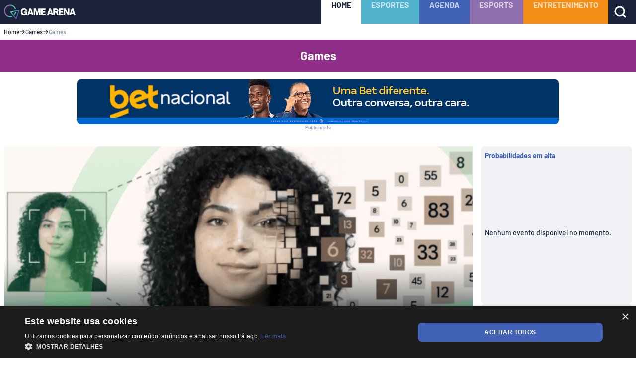

--- FILE ---
content_type: text/html; charset=utf-8
request_url: https://gamearena.gg/games/esrb-reconhecimento-facial-idade/
body_size: 25228
content:
<!DOCTYPE html><html lang="pt-BR" prefix="og: https://ogp.me/ns#" data-critters-container><head><meta charset="utf-8" data-next-head><meta name="viewport" content="width=device-width, initial-scale=1" data-next-head><meta name="msvalidate.01" content="EF61FCB0EE27FCF3988CB8AF3C21CFBA" data-next-head><meta name="yandex-verification" content="1edbcb118c56c4c8" data-next-head><meta name="p:domain_verify" content="2a0fedf0226944e725cb15f383962c84" data-next-head><meta name="description" content="O ESRB (Entertainment Software Rating Board), órgão regulamentador dos Estados Unidos, que quer adotar sistema de reconhecimento facial." data-next-head><meta name="robots" content="follow, index, max-snippet:-1, max-video-preview:-1, max-image-preview:large" data-next-head><link rel="canonical" href="https://gamearena.gg/games/esrb-reconhecimento-facial-idade/" data-next-head><meta property="og:locale" content="pt_BR" data-next-head><meta property="og:type" content="article" data-next-head><meta property="og:title" content="ESRB quer usar reconhecimento facial para confirmar idade" data-next-head><meta property="og:description" content="O ESRB (Entertainment Software Rating Board), órgão regulamentador dos Estados Unidos, que quer adotar sistema de reconhecimento facial." data-next-head><meta property="og:url" content="https://gamearena.gg/games/esrb-reconhecimento-facial-idade/" data-next-head><meta property="og:site_name" content="Game Arena" data-next-head><meta property="article:publisher" content="https://www.facebook.com/gamearenagg/" data-next-head><meta property="article:tag" content="Destaques" data-next-head><meta property="article:tag" content="DestaquesDestaques" data-next-head><meta property="article:tag" content="DestaquesSeletivas" data-next-head><meta property="article:tag" content="ESRB" data-next-head><meta property="article:tag" content="Reconhecimento Facial" data-next-head><meta property="article:section" content="Games" data-next-head><meta property="og:updated_time" content="2023-07-25T10:06:45-03:00" data-next-head><meta property="og:image" content="https://assets.gamearena.gg/wp-content/uploads/2023/07/29225017/ESRB_-_Capa.png" data-next-head><meta property="og:image:secure_url" content="https://assets.gamearena.gg/wp-content/uploads/2023/07/29225017/ESRB_-_Capa.png" data-next-head><meta property="og:image:width" content="1920" data-next-head><meta property="og:image:height" content="1080" data-next-head><meta property="og:image:alt" content="Reconhecimento Facial ESRB" data-next-head><meta property="og:image:type" content="image/png" data-next-head><meta property="article:published_time" content="2023-07-25T09:30:23-03:00" data-next-head><meta property="article:modified_time" content="2023-07-25T10:06:45-03:00" data-next-head><meta name="twitter:card" content="summary_large_image" data-next-head><meta name="twitter:title" content="ESRB quer usar reconhecimento facial para confirmar idade" data-next-head><meta name="twitter:description" content="O ESRB (Entertainment Software Rating Board), órgão regulamentador dos Estados Unidos, que quer adotar sistema de reconhecimento facial." data-next-head><meta name="twitter:site" content="@gamearenaofc" data-next-head><meta name="twitter:creator" content="@gamearenaofc" data-next-head><meta name="twitter:image" content="https://assets.gamearena.gg/wp-content/uploads/2023/07/29225017/ESRB_-_Capa.png" data-next-head><meta name="twitter:label1" content="Escrito por" data-next-head><meta name="twitter:data1" content="Pedro Scapin" data-next-head><meta name="twitter:label2" content="Tempo para leitura" data-next-head><meta name="twitter:data2" content="2 minutos" data-next-head><title data-next-head>ESRB: Órgão regulamentador quer usar reconhecimento facial para confirmar idade do jogador | Game Arena</title><meta name="title" content="ESRB: Órgão regulamentador quer usar reconhecimento facial para confirmar idade do jogador | Game Arena" data-next-head><link rel="alternate" type="application/rss+xml" href="https://gamearena.gg/feed/" title="Feed para Game Arena - ESRB: Órgão regulamentador quer usar reconhecimento facial para confirmar idade do jogador | Game Arena" data-next-head><link rel="alternate" type="application/rss+xml" title="Feed para Game Arena » Games" href="https://gamearena.gg/games/feed/" data-next-head><meta property="section" content="https://gamearena.gg/games/" data-next-head><meta property="article" content="https://gamearena.gg/games/esrb-reconhecimento-facial-idade/" data-next-head><link rel="preload" href="https://assets.gamearena.gg/wp-content/uploads/2023/07/29225017/ESRB_-_Capa-1024x576.png" as="image" data-next-head><meta name="theme-color" content="#000"><link rel="shortcut icon" type="image/x-icon" href="/images/favicon/favicon.ico"><link rel="icon" sizes="16x16" type="image/png" href="/images/favicon/favicon-16x16.png"><link rel="icon" sizes="32x32" type="image/png" href="/images/favicon/favicon-32x32.png"><link rel="icon" sizes="96x96" type="image/png" href="/images/favicon/favicon-96x96.png"><link sizes="57x57" type="image/png" rel="apple-touch-icon" href="/images/favicon/apple-icon-57x57.png"><link sizes="60x60" type="image/png" rel="apple-touch-icon" href="/images/favicon/apple-icon-60x60.png"><link sizes="72x72" type="image/png" rel="apple-touch-icon" href="/images/favicon/apple-icon-72x72.png"><link sizes="76x76" type="image/png" rel="apple-touch-icon" href="/images/favicon/apple-icon-76x76.png"><link sizes="114x114" type="image/png" rel="apple-touch-icon" href="/images/favicon/apple-icon-114x114.png"><link sizes="120x120" type="image/png" rel="apple-touch-icon" href="/images/favicon/apple-icon-120x120.png"><link sizes="144x144" type="image/png" rel="apple-touch-icon" href="/images/favicon/apple-icon-144x144.png"><link sizes="152x152" type="image/png" rel="apple-touch-icon" href="/images/favicon/apple-icon-152x152.png"><link sizes="180x180" rel="apple-touch-icon" href="/images/favicon/apple-icon-180x180.png"><link rel="mask-icon" color="#222526" href="/images/favicon/favicon.svg"><link rel="manifest" href="/images/favicon/manifest.json"><meta name="msapplication-config" content="images/favicon/browserconfig.xml"><link as="font" rel="preload" type="font/ttf" crossorigin="anonymous" href="/fonts/barlow/Barlow-Medium.ttf"><link as="font" rel="preload" type="font/ttf" crossorigin="anonymous" href="/fonts/barlow/Barlow-Bold.ttf"><script type="application/ld+json" class="rank-math-schema-pro" data-next-head>{"@context":"https://schema.org","@graph":[{"@type":["NewsMediaOrganization","Organization"],"@id":"https://gamearena.gg/#organization","name":"Game Arena","url":"https://gamearena.gg","sameAs":["https://www.facebook.com/gamearenagg/","https://twitter.com/gamearenaofc","https://www.instagram.com/gamearenaofc/"],"logo":{"@type":"ImageObject","@id":"https://gamearena.gg/#logo","url":"https://assets.gamearena.gg/wp-content/uploads/2024/01/19173718/avatar-site_gamearena-150x150.png","contentUrl":"https://assets.gamearena.gg/wp-content/uploads/2024/01/19173718/avatar-site_gamearena-150x150.png","caption":"Game Arena","inLanguage":"pt-BR"},"description":"Explore o emocionante mundo dos games e e-sports na Game Arena. Suas \u00faltimas not\u00edcias, an\u00e1lises e entrevistas exclusivas est\u00e3o aqui. Seja parte da comunidade gamer. Bem-vindo \u00e0 sua casa para o melhor do e-sports!"},{"@type":"WebSite","@id":"https://gamearena.gg/#website","url":"https://gamearena.gg","name":"Game Arena","alternateName":"GA","publisher":{"@id":"https://gamearena.gg/#organization"},"inLanguage":"pt-BR"},{"@type":"ImageObject","@id":"https://assets.gamearena.gg/wp-content/uploads/2023/07/29225017/ESRB_-_Capa.png","url":"https://assets.gamearena.gg/wp-content/uploads/2023/07/29225017/ESRB_-_Capa.png","width":"1920","height":"1080","caption":"Reconhecimento Facial ESRB","inLanguage":"pt-BR"},{"@type":"BreadcrumbList","@id":"https://gamearena.gg/games/esrb-reconhecimento-facial-idade/#breadcrumb","itemListElement":[{"@type":"ListItem","position":"1","item":{"@id":"https://gamearena.gg","name":"Home"}},{"@type":"ListItem","position":"2","item":{"@id":"https://gamearena.gg/games/","name":"Games"}},{"@type":"ListItem","position":"3","item":{"@id":"https://gamearena.gg/games/esrb-reconhecimento-facial-idade/","name":"ESRB: \u00d3rg\u00e3o regulamentador quer usar reconhecimento facial para confirmar idade do jogador"}}]},{"@type":"WebPage","@id":"https://gamearena.gg/games/esrb-reconhecimento-facial-idade/#webpage","url":"https://gamearena.gg/games/esrb-reconhecimento-facial-idade/","name":"ESRB quer usar reconhecimento facial para confirmar idade","datePublished":"2023-07-25T09:30:23-03:00","dateModified":"2023-07-25T10:06:45-03:00","isPartOf":{"@id":"https://gamearena.gg/#website"},"primaryImageOfPage":{"@id":"https://assets.gamearena.gg/wp-content/uploads/2023/07/29225017/ESRB_-_Capa.png"},"inLanguage":"pt-BR","breadcrumb":{"@id":"https://gamearena.gg/games/esrb-reconhecimento-facial-idade/#breadcrumb"}},{"@type":"Person","@id":"https://gamearena.gg/author/pedroscapin/","name":"Pedro Scapin","url":"https://gamearena.gg/author/pedroscapin/","image":{"@type":"ImageObject","@id":"https://secure.gravatar.com/avatar/d95f2c5d45c2c1d19bd4b717dbe1c3a051f74d346811c984df5c7f3c9d24aab0?s=96&amp;d=mm&amp;r=g","url":"https://secure.gravatar.com/avatar/d95f2c5d45c2c1d19bd4b717dbe1c3a051f74d346811c984df5c7f3c9d24aab0?s=96&amp;d=mm&amp;r=g","caption":"Pedro Scapin","inLanguage":"pt-BR"},"worksFor":{"@id":"https://gamearena.gg/#organization"}},{"@type":"NewsArticle","headline":"ESRB quer usar reconhecimento facial para confirmar idade","keywords":"ESRB","datePublished":"2023-07-25T09:30:23-03:00","dateModified":"2023-07-25T10:06:45-03:00","articleSection":"Games, Not\u00edcias, PC, PS5, Switch, Xbox","author":{"@id":"https://gamearena.gg/author/pedroscapin/","name":"Pedro Scapin"},"publisher":{"@id":"https://gamearena.gg/#organization"},"description":"O ESRB (Entertainment Software Rating Board), \u00f3rg\u00e3o regulamentador dos Estados Unidos, que quer adotar sistema de reconhecimento facial.","name":"ESRB quer usar reconhecimento facial para confirmar idade","@id":"https://gamearena.gg/games/esrb-reconhecimento-facial-idade/#richSnippet","isPartOf":{"@id":"https://gamearena.gg/games/esrb-reconhecimento-facial-idade/#webpage"},"image":{"@id":"https://assets.gamearena.gg/wp-content/uploads/2023/07/29225017/ESRB_-_Capa.png"},"inLanguage":"pt-BR","mainEntityOfPage":{"@id":"https://gamearena.gg/games/esrb-reconhecimento-facial-idade/#webpage"}}]}</script><script type="application/ld+json" class="rank-math-schema-organization" data-next-head>{"@context":"https://schema.org/","@type":"NewsMediaOrganization","name":"Game Arena","url":"https://gamearena.gg","logo":"https://assets.gamearena.gg/wp-content/uploads/2022/04/30014325/favicon.png","correctionsPolicy":"https://gamearena.gg/politica-de-privacidade/","diversityPolicy":"https://gamearena.gg/politica-de-privacidade/","ethicsPolicy":"https://gamearena.gg/politica-de-privacidade/","masthead":"https://gamearena.gg/politica-de-privacidade/","unnamedSourcesPolicy":"https://gamearena.gg/politica-de-privacidade/","verificationFactCheckingPolicy":"https://gamearena.gg/politica-de-privacidade/","foundingDate":"2021-10-01","sameAs":"https://en.wikipedia.org/wiki/Game_Arena"}</script><script type="application/ld+json" class="rank-math-schema-breadcrumb" data-next-head>{"@context":"https://schema.org","@type":"BreadcrumbList","itemListElement":[{"@type":"ListItem","position":"1","item":{"@id":"https://gamearena.gg","name":"Home"}},{"@type":"ListItem","position":"2","item":{"@id":"https://gamearena.gg/games/","name":"Games"}},{"@type":"ListItem","position":"3","item":{"@id":"https://gamearena.gg/games/esrb-reconhecimento-facial-idade/","name":"ESRB: Órgão regulamentador quer usar reconhecimento facial para confirmar idade do jogador"}}]}</script><style>
                @font-face {
                  font-family: 'Barlow';
                  src: url('/fonts/barlow/Barlow-Medium.ttf') format('truetype');
                  font-weight: 500;
                  font-style: normal;
                  font-display: swap;
                }
                @font-face {
                  font-family: 'Barlow Bold';
                  src: url('/fonts/barlow/Barlow-Bold.ttf') format('truetype');
                  font-weight: 700;
                  font-style: normal;
                  font-display: swap;
                }

                @font-face {
                  font-family: 'Barlow Condensed';
                  src: url('/fonts/barlow-condensed/BarlowCondensed-Medium.ttf') format('truetype');
                  font-weight: 500;
                  font-style: normal;
                  font-display: swap;
                }
                @font-face {
                  font-family: 'Barlow SemiBold';
                  src: url('/fonts/barlow/Barlow-SemiBold.ttf') format('truetype');
                  font-weight: 600;
                  font-style: normal;
                  font-display: swap;
                }
              </style><script defer nomodule src="/_next/static/chunks/polyfills-42372ed130431b0a.js"></script><script src="/_next/static/chunks/webpack-6465cec1c776d54f.js" defer></script><script src="/_next/static/chunks/framework-f88d87c81e721872.js" defer></script><script src="/_next/static/chunks/main-fda827f9e7173b0b.js" defer></script><script src="/_next/static/chunks/pages/_app-77e9de42c2246116.js" defer></script><script src="/_next/static/chunks/7921-e5d32c17283056b2.js" defer></script><script src="/_next/static/chunks/2723-846663e542b9a50e.js" defer></script><script src="/_next/static/chunks/3588-f80e6b98e1666a21.js" defer></script><script src="/_next/static/chunks/3748-ce83c961dfc84b96.js" defer></script><script src="/_next/static/chunks/7888-01027680a8a0a11d.js" defer></script><script src="/_next/static/chunks/6943-b9516c3e9b594903.js" defer></script><script src="/_next/static/chunks/959-ed67400726fe50aa.js" defer></script><script src="/_next/static/chunks/8675-245e3d11b8ed7f84.js" defer></script><script src="/_next/static/chunks/7043-b436cd7a5e9d8d3f.js" defer></script><script src="/_next/static/chunks/9101-54de25071f102130.js" defer></script><script src="/_next/static/chunks/779-fcdce68f9313274b.js" defer></script><script src="/_next/static/chunks/8524-072686f8f2cf3c70.js" defer></script><script src="/_next/static/chunks/7311-da637e124adc9132.js" defer></script><script src="/_next/static/chunks/6404-89a3f322eb43b1a3.js" defer></script><script src="/_next/static/chunks/6707-732e3c5036aa1592.js" defer></script><script src="/_next/static/chunks/7355-b1c8b38a2bcdd49f.js" defer></script><script src="/_next/static/chunks/pages/%5Bl1%5D/%5Bl2%5D-70cc89f67ea4020a.js" defer></script><script src="/_next/static/8fXDk9wmrsK78CXHB-RxF/_buildManifest.js" defer></script><script src="/_next/static/8fXDk9wmrsK78CXHB-RxF/_ssgManifest.js" defer></script><link rel="stylesheet" href="/_next/static/css/b6323009d4472833.css" data-n-g media="print" onload="this.media='all'"><noscript><link rel="stylesheet" href="/_next/static/css/b6323009d4472833.css" data-n-g></noscript><noscript data-n-css></noscript><style data-styled data-styled-version="6.1.18">.cYOEYU{color:#1B233A;}/*!sc*/
@media screen and (min-width:0px){.cYOEYU{font-weight:normal;font-size:1.4rem;line-height:1.8rem;font-style:normal;font-family:"Barlow Bold",sans-serif;}}/*!sc*/
@media screen and (min-width:992px){.cYOEYU{font-size:1.6rem;line-height:2rem;}}/*!sc*/
.jCBlBk{color:#FFFFFF;}/*!sc*/
@media screen and (min-width:0px){.jCBlBk{font-weight:normal;font-size:1.4rem;line-height:1.8rem;font-style:normal;font-family:"Barlow Bold",sans-serif;}}/*!sc*/
@media screen and (min-width:992px){.jCBlBk{font-size:1.6rem;line-height:2rem;}}/*!sc*/
.ETTTd{color:#FFFFFF;}/*!sc*/
@media screen and (min-width:0px){.ETTTd{font-weight:normal;font-size:1.4rem;font-style:normal;line-height:1.8rem;font-family:"Barlow Bold",sans-serif;}}/*!sc*/
@media screen and (min-width:992px){.ETTTd{font-size:2rem;line-height:2.4rem;}}/*!sc*/
.eanFja{color:#1B233A;}/*!sc*/
@media screen and (min-width:0px){.eanFja{font-weight:500;font-size:1.2rem;font-style:normal;line-height:1.6rem;font-family:"Barlow",sans-serif;}}/*!sc*/
.cOcouv{color:#8695AB;}/*!sc*/
@media screen and (min-width:0px){.cOcouv{font-weight:500;font-size:1.2rem;font-style:normal;line-height:1.6rem;font-family:"Barlow",sans-serif;}}/*!sc*/
.lgNbDX{margin:0;text-align:center;color:#FFFFFF;}/*!sc*/
@media screen and (min-width:0px){.lgNbDX{font-weight:normal;font-size:1.6rem;font-style:normal;line-height:2rem;font-family:"Barlow Bold",sans-serif;}}/*!sc*/
@media screen and (min-width:992px){.lgNbDX{font-size:2.4rem;line-height:3.2rem;}}/*!sc*/
.hMjPpt{text-transform:uppercase;color:#FFFFFF;}/*!sc*/
@media screen and (min-width:0px){.hMjPpt{font-weight:500;font-size:1.2rem;font-style:normal;line-height:1.6rem;font-family:"Barlow",sans-serif;}}/*!sc*/
.hSyboD{color:#8695AB;}/*!sc*/
@media screen and (min-width:0px){.hSyboD{font-weight:500;font-size:1.2rem;font-style:normal;line-height:1.6rem;font-family:"Barlow",sans-serif;}}/*!sc*/
@media screen and (min-width:992px){.hSyboD{font-size:1.4rem;line-height:1.6rem;}}/*!sc*/
.hufvnN{color:#13192A;}/*!sc*/
@media screen and (min-width:0px){.hufvnN{font-weight:normal;font-size:2.4rem;font-style:normal;line-height:3.2rem;font-family:"Barlow Bold",sans-serif;}}/*!sc*/
@media screen and (min-width:992px){.hufvnN{font-size:3.2rem;line-height:3.6rem;}}/*!sc*/
.jracyS{color:#13192A;}/*!sc*/
@media screen and (min-width:0px){.jracyS{font-weight:500;font-size:1.4rem;line-height:1.8rem;font-style:normal;font-family:"Barlow",sans-serif;}}/*!sc*/
@media screen and (min-width:992px){.jracyS{font-size:1.6rem;line-height:2rem;}}/*!sc*/
.jENKHs{color:#8695AB;}/*!sc*/
@media screen and (min-width:0px){.jENKHs{font-weight:normal;font-size:1.2rem;font-style:normal;line-height:1.6rem;font-family:"Barlow Bold",sans-serif;}}/*!sc*/
.gMrUDX{color:#1B233A;}/*!sc*/
@media screen and (min-width:0px){.gMrUDX{font-weight:500;font-size:1.4rem;line-height:1.8rem;font-style:normal;font-family:"Barlow",sans-serif;}}/*!sc*/
@media screen and (min-width:992px){.gMrUDX{font-size:1.6rem;line-height:2rem;}}/*!sc*/
.iyCSEm{color:#1B233A;}/*!sc*/
@media screen and (min-width:0px){.iyCSEm{font-weight:500;font-size:1.2rem;font-style:normal;line-height:1.6rem;font-family:"Barlow",sans-serif;}}/*!sc*/
@media screen and (min-width:992px){.iyCSEm{font-size:1.4rem;line-height:1.6rem;}}/*!sc*/
.dALnCu{color:#8695AB;}/*!sc*/
@media screen and (min-width:0px){.dALnCu{font-weight:500;font-size:1.4rem;line-height:1.8rem;font-style:normal;font-family:"Barlow",sans-serif;}}/*!sc*/
@media screen and (min-width:992px){.dALnCu{font-size:1.6rem;line-height:2rem;}}/*!sc*/
.bulKZB{display:block;color:#8695AB;}/*!sc*/
@media screen and (min-width:0px){.bulKZB{font-weight:500;font-size:1.4rem;line-height:1.8rem;font-style:normal;font-family:"Barlow",sans-serif;}}/*!sc*/
@media screen and (min-width:992px){.bulKZB{font-size:1.6rem;line-height:2rem;}}/*!sc*/
@media screen and (min-width:0px){.bulKZB{margin:1.6rem 0;}}/*!sc*/
@media screen and (min-width:992px){.bulKZB{margin:0;}}/*!sc*/
.hzAOsI{text-align:center;color:#8695AB;}/*!sc*/
@media screen and (min-width:0px){.hzAOsI{font-weight:500;font-size:1rem;font-style:normal;line-height:1.2rem;font-family:"Barlow",sans-serif;}}/*!sc*/
data-styled.g1[id="Text__TextBase-sc-182z8ql-0"]{content:"cYOEYU,jCBlBk,ETTTd,eanFja,cOcouv,lgNbDX,hMjPpt,hSyboD,hufvnN,jracyS,jENKHs,gMrUDX,iyCSEm,dALnCu,bulKZB,hzAOsI,"}/*!sc*/
@media screen and (min-width:0px){.dvOxRp{font-size:0px;}}/*!sc*/
.dvOxRp .logo__path--text{fill:#FFFFFF;}/*!sc*/
data-styled.g4[id="styles__LogoWrapper-sc-65qjf4-0"]{content:"dvOxRp,"}/*!sc*/
.iFNbJq{width:100%;margin-left:auto;margin-right:auto;padding-left:2.4rem;padding-right:2.4rem;height:100%;display:flex;align-items:center;justify-content:space-between;}/*!sc*/
@media screen and (min-width:0px){.iFNbJq{max-width:initial;padding-left:0.8rem;padding-right:0.8rem;}}/*!sc*/
@media screen and (min-width:480px){.iFNbJq{max-width:initial;}}/*!sc*/
@media screen and (min-width:768px){.iFNbJq{max-width:initial;padding-left:0.8rem;padding-right:0.8rem;}}/*!sc*/
@media screen and (min-width:992px){.iFNbJq{max-width:1280px;}}/*!sc*/
@media screen and (min-width:1280px){.iFNbJq{max-width:1376px;}}/*!sc*/
.hQKQjk{width:100%;margin-left:auto;margin-right:auto;padding-left:2.4rem;padding-right:2.4rem;}/*!sc*/
@media screen and (min-width:0px){.hQKQjk{max-width:initial;padding-left:0.8rem;padding-right:0.8rem;}}/*!sc*/
@media screen and (min-width:480px){.hQKQjk{max-width:initial;}}/*!sc*/
@media screen and (min-width:768px){.hQKQjk{max-width:initial;padding-left:0.8rem;padding-right:0.8rem;}}/*!sc*/
@media screen and (min-width:992px){.hQKQjk{max-width:1280px;}}/*!sc*/
@media screen and (min-width:1280px){.hQKQjk{max-width:1376px;}}/*!sc*/
data-styled.g7[id="Grid__Container-sc-1g6aojd-0"]{content:"iFNbJq,hQKQjk,"}/*!sc*/
.fiBKJX{display:flex;flex-wrap:wrap;margin-left:-0.8rem;margin-right:-0.8rem;}/*!sc*/
.hresoH{display:flex;flex-wrap:wrap;margin-left:-0.8rem;margin-right:-0.8rem;}/*!sc*/
@media screen and (min-width:0px){.hresoH{padding:1.6rem 0;}}/*!sc*/
.kFtykZ{display:flex;flex-wrap:wrap;margin-left:-0.8rem;margin-right:-0.8rem;}/*!sc*/
@media screen and (min-width:992px){.kFtykZ{padding:1.6rem 0;}}/*!sc*/
.gqPjqI{display:flex;flex-wrap:wrap;margin-left:-0.8rem;margin-right:-0.8rem;}/*!sc*/
@media screen and (min-width:0px){.gqPjqI{margin:1.6rem 0 0;}}/*!sc*/
@media screen and (min-width:992px){.gqPjqI{margin:4rem 0 0;}}/*!sc*/
data-styled.g8[id="Grid__Row-sc-1g6aojd-1"]{content:"fiBKJX,hresoH,kFtykZ,gqPjqI,"}/*!sc*/
.dBGGkJ{flex-grow:1;flex-basis:0;max-width:100%;padding-right:0.8rem;padding-left:0.8rem;}/*!sc*/
@media screen and (min-width:0px){.dBGGkJ{flex:0 0 100%;max-width:100%;}}/*!sc*/
@media screen and (min-width:0px){.dBGGkJ{padding:0 0.8rem;}}/*!sc*/
.jAMKTS{flex-grow:1;flex-basis:0;max-width:100%;padding-right:0.8rem;padding-left:0.8rem;}/*!sc*/
@media screen and (min-width:0px){.jAMKTS{flex:0 0 100%;max-width:100%;}}/*!sc*/
.jqKBgv{flex-grow:1;flex-basis:0;max-width:100%;padding-right:0.8rem;padding-left:0.8rem;}/*!sc*/
@media screen and (min-width:0px){.jqKBgv{flex:0 0 100%;max-width:100%;}}/*!sc*/
@media screen and (min-width:992px){.jqKBgv{flex:0 0 75%;max-width:75%;}}/*!sc*/
.kVzxNH{flex-grow:1;flex-basis:0;max-width:100%;padding-right:0.8rem;padding-left:0.8rem;}/*!sc*/
@media screen and (min-width:0px){.kVzxNH{flex:0 0 100%;max-width:100%;}}/*!sc*/
@media screen and (min-width:992px){.kVzxNH{flex:0 0 25%;max-width:25%;}}/*!sc*/
.dabYPp{flex-grow:1;flex-basis:0;max-width:100%;padding-right:0.8rem;padding-left:0.8rem;}/*!sc*/
@media screen and (min-width:0px){.dabYPp{flex:0 0 100%;max-width:100%;}}/*!sc*/
@media screen and (min-width:992px){.dabYPp{flex:0 0 25%;max-width:25%;}}/*!sc*/
@media screen and (min-width:0px){.dabYPp{margin:2.4rem 0 0;}}/*!sc*/
@media screen and (min-width:992px){.dabYPp{margin:4rem 0 0;}}/*!sc*/
.kHpUtb{flex-grow:1;flex-basis:0;max-width:100%;padding-right:0.8rem;padding-left:0.8rem;}/*!sc*/
@media screen and (min-width:0px){.kHpUtb{flex:0 0 100%;max-width:100%;}}/*!sc*/
@media screen and (min-width:992px){.kHpUtb{flex:0 0 16.666666666666668%;max-width:16.666666666666668%;}}/*!sc*/
.dGUDnj{flex-grow:1;flex-basis:0;max-width:100%;padding-right:0.8rem;padding-left:0.8rem;}/*!sc*/
@media screen and (min-width:0px){.dGUDnj{flex:0 0 100%;max-width:100%;}}/*!sc*/
@media screen and (min-width:992px){.dGUDnj{flex:0 0 33.333333333333336%;max-width:33.333333333333336%;}}/*!sc*/
.gLzDIg{flex-grow:1;flex-basis:0;max-width:100%;padding-right:0.8rem;padding-left:0.8rem;align-content:center;display:flex;align-items:center;}/*!sc*/
@media screen and (min-width:0px){.gLzDIg{flex:0 0 100%;max-width:100%;}}/*!sc*/
@media screen and (min-width:992px){.gLzDIg{flex:0 0 16.666666666666668%;max-width:16.666666666666668%;}}/*!sc*/
.kkfOMg{flex-grow:1;flex-basis:0;max-width:100%;padding-right:0.8rem;padding-left:0.8rem;align-content:center;display:flex;align-items:center;}/*!sc*/
@media screen and (min-width:0px){.kkfOMg{flex:0 0 100%;max-width:100%;}}/*!sc*/
@media screen and (min-width:992px){.kkfOMg{flex:0 0 33.333333333333336%;max-width:33.333333333333336%;}}/*!sc*/
.fjcVGn{flex-grow:1;flex-basis:0;max-width:100%;padding-right:0.8rem;padding-left:0.8rem;}/*!sc*/
@media screen and (min-width:0px){.fjcVGn{flex:0 0 100%;max-width:100%;}}/*!sc*/
@media screen and (min-width:992px){.fjcVGn{flex:0 0 50%;max-width:50%;}}/*!sc*/
.hpoGyr{flex-grow:1;flex-basis:0;max-width:100%;padding-right:0.8rem;padding-left:0.8rem;display:flex;flex-direction:column;justify-content:space-between;}/*!sc*/
@media screen and (min-width:0px){.hpoGyr{flex:0 0 100%;max-width:100%;}}/*!sc*/
@media screen and (min-width:992px){.hpoGyr{flex:0 0 25%;max-width:25%;}}/*!sc*/
data-styled.g9[id="Grid__Col-sc-1g6aojd-2"]{content:"dBGGkJ,jAMKTS,jqKBgv,kVzxNH,dabYPp,kHpUtb,dGUDnj,gLzDIg,kkfOMg,fjcVGn,hpoGyr,"}/*!sc*/
.hSTBdF .icon__path{stroke:#FFFFFF;}/*!sc*/
.hSTBdF .icon__rect{fill:#FFFFFF;}/*!sc*/
data-styled.g10[id="styles__SearchIcon-sc-v20twb-0"]{content:"hSTBdF,"}/*!sc*/
.fzvlN{top:0;z-index:10;position:sticky;background-color:#1B233A;}/*!sc*/
data-styled.g11[id="styles__MenuWrapper-sc-ue2j3r-0"]{content:"fzvlN,"}/*!sc*/
.eMdwLX{height:4.8rem;}/*!sc*/
.eMdwLX .mobile-icons{display:flex;height:4.8rem;}/*!sc*/
@media screen and (min-width:992px){.eMdwLX .mobile-icons{display:none;}}/*!sc*/
data-styled.g12[id="styles__TopBar-sc-ue2j3r-1"]{content:"eMdwLX,"}/*!sc*/
.jjKuwy{height:100%;}/*!sc*/
data-styled.g13[id="styles__TopBarContent-sc-ue2j3r-2"]{content:"jjKuwy,"}/*!sc*/
.iDuSJY{left:0;opacity:0;width:100%;top:4.8rem;display:flex;position:fixed;pointer-events:none;flex-direction:column;transition:all 0.2s ease 0s,opacity 0.2s;}/*!sc*/
@media screen and (min-width:992px){.iDuSJY{top:auto;opacity:1;width:auto;right:auto;height:100%;position:relative;flex-direction:row;pointer-events:auto;}}/*!sc*/
data-styled.g14[id="styles__TopBarCategories-sc-ue2j3r-3"]{content:"iDuSJY,"}/*!sc*/
.ipNwla{width:100%;height:100%;display:flex;align-items:center;background-color:#1B233A;}/*!sc*/
@media screen and (min-width:992px){.ipNwla{width:auto;}}/*!sc*/
.ipNwla:first-of-type{background-color:#FFFFFF;}/*!sc*/
.ipNwla:first-of-type span{opacity:1;color:#1B233A;}/*!sc*/
.ipNwla a{width:100%;height:100%;display:block;align-content:center;text-decoration:none;text-transform:uppercase;color:#FFFFFF;padding:1.6rem;}/*!sc*/
.ipNwla a span{color:#FFFFFF;opacity:0.7;}/*!sc*/
@media screen and (min-width:992px){.ipNwla a{text-align:center;padding:0 2rem;}}/*!sc*/
.jHiLJI{width:100%;height:100%;display:flex;align-items:center;background-color:#50b2cd;}/*!sc*/
@media screen and (min-width:992px){.jHiLJI{width:auto;}}/*!sc*/
.jHiLJI:first-of-type{background-color:#FFFFFF;}/*!sc*/
.jHiLJI:first-of-type span{opacity:1;color:#1B233A;}/*!sc*/
.jHiLJI a{width:100%;height:100%;display:block;align-content:center;text-decoration:none;text-transform:uppercase;color:#FFFFFF;padding:1.6rem;}/*!sc*/
.jHiLJI a span{color:#FFFFFF;opacity:0.7;}/*!sc*/
@media screen and (min-width:992px){.jHiLJI a{text-align:center;padding:0 2rem;}}/*!sc*/
.cdcmot{width:100%;height:100%;display:flex;align-items:center;background-color:#4061B6;}/*!sc*/
@media screen and (min-width:992px){.cdcmot{width:auto;}}/*!sc*/
.cdcmot:first-of-type{background-color:#FFFFFF;}/*!sc*/
.cdcmot:first-of-type span{opacity:1;color:#1B233A;}/*!sc*/
.cdcmot a{width:100%;height:100%;display:block;align-content:center;text-decoration:none;text-transform:uppercase;color:#FFFFFF;padding:1.6rem;}/*!sc*/
.cdcmot a span{color:#FFFFFF;opacity:0.7;}/*!sc*/
@media screen and (min-width:992px){.cdcmot a{text-align:center;padding:0 2rem;}}/*!sc*/
.kqparc{width:100%;height:100%;display:flex;align-items:center;background-color:#8f6fae;}/*!sc*/
@media screen and (min-width:992px){.kqparc{width:auto;}}/*!sc*/
.kqparc:first-of-type{background-color:#FFFFFF;}/*!sc*/
.kqparc:first-of-type span{opacity:1;color:#1B233A;}/*!sc*/
.kqparc a{width:100%;height:100%;display:block;align-content:center;text-decoration:none;text-transform:uppercase;color:#FFFFFF;padding:1.6rem;}/*!sc*/
.kqparc a span{color:#FFFFFF;opacity:0.7;}/*!sc*/
@media screen and (min-width:992px){.kqparc a{text-align:center;padding:0 2rem;}}/*!sc*/
.bkgrti{width:100%;height:100%;display:flex;align-items:center;background-color:#f48e16;}/*!sc*/
@media screen and (min-width:992px){.bkgrti{width:auto;}}/*!sc*/
.bkgrti:first-of-type{background-color:#FFFFFF;}/*!sc*/
.bkgrti:first-of-type span{opacity:1;color:#1B233A;}/*!sc*/
.bkgrti a{width:100%;height:100%;display:block;align-content:center;text-decoration:none;text-transform:uppercase;color:#FFFFFF;padding:1.6rem;}/*!sc*/
.bkgrti a span{color:#FFFFFF;opacity:0.7;}/*!sc*/
@media screen and (min-width:992px){.bkgrti a{text-align:center;padding:0 2rem;}}/*!sc*/
data-styled.g15[id="styles__CategoryItem-sc-ue2j3r-4"]{content:"ipNwla,jHiLJI,cdcmot,kqparc,bkgrti,"}/*!sc*/
.fClMpJ{border:0;width:4.8rem;height:4.8rem;font-size:0rem;cursor:pointer;color:transparent;position:relative;background:transparent;}/*!sc*/
@media screen and (min-width:992px){.fClMpJ{display:none;}}/*!sc*/
.fClMpJ span,.fClMpJ::before,.fClMpJ::after{content:' ';width:2rem;left:1.5rem;display:block;height:0.3rem;position:absolute;transform:rotate(0);transition:all 0.2s ease 0s;border-radius:0.8rem;background-color:#FFFFFF;}/*!sc*/
.fClMpJ span{opacity:1;top:2.3rem;}/*!sc*/
.fClMpJ::before{top:1.6rem;}/*!sc*/
.fClMpJ::after{bottom:1.5rem;}/*!sc*/
data-styled.g18[id="styles__OpenSidebarButton-sc-ue2j3r-7"]{content:"fClMpJ,"}/*!sc*/
.hTPbLN{border:0;height:100%;width:4.8rem;font-size:0px;cursor:pointer;color:transparent;background-position:center;background-repeat:no-repeat;background-color:transparent;background-size:2.4rem 2.4rem;}/*!sc*/
data-styled.g19[id="styles__SearchButton-sc-ue2j3r-8"]{content:"hTPbLN,"}/*!sc*/
.boioLv{opacity:0;z-index:11;width:100%;top:4.8rem;height:4.8rem;position:absolute;pointer-events:none;background-color:#1B233A;transition:all 0.2s ease 0s,opacity 0.2s;}/*!sc*/
.boioLv .search-container__grid{height:100%;}/*!sc*/
.boioLv .search-container__grid form{height:100%;display:flex;align-items:center;justify-content:flex-end;gap:1.6rem;}/*!sc*/
.boioLv .search-container__grid form input{border:0;width:100%;height:3.2rem;position:relative;padding-left:3.2rem;background-color:#FFFFFF;color:#8695AB;border-radius:0.8rem;background-image:url([data-uri]);background-size:1.6rem 1.6rem;background-repeat:no-repeat;background-position:0.8rem center;}/*!sc*/
@media screen and (min-width:0px){.boioLv .search-container__grid form input{font-weight:500;font-size:1.2rem;font-style:normal;line-height:1.6rem;font-family:"Barlow",sans-serif;}}/*!sc*/
@media screen and (min-width:992px){.boioLv .search-container__grid form input{width:32rem;}}/*!sc*/
.boioLv .search-container__grid form input::placeholder{color:#8695AB;}/*!sc*/
.boioLv .search-container__grid form input:focus-visible{outline:transparent;}/*!sc*/
.boioLv .search-container__grid form span{display:none;}/*!sc*/
@media screen and (min-width:992px){.boioLv .search-container__grid form span{display:inline;}}/*!sc*/
data-styled.g20[id="styles__SearchContainer-sc-ue2j3r-9"]{content:"boioLv,"}/*!sc*/
.eMQefy{margin-top:2.4rem;padding:2.4rem 0 0;background-color:#1B233A;}/*!sc*/
@media screen and (min-width:992px){.eMQefy{margin-top:4rem;padding:4rem 0 0;}}/*!sc*/
data-styled.g22[id="styles__FooterWrapper-sc-k5xwg7-0"]{content:"eMQefy,"}/*!sc*/
.rbyLz{margin-bottom:1.6rem;}/*!sc*/
@media screen and (min-width:992px){.rbyLz{margin-bottom:3.2rem;}}/*!sc*/
.rbyLz.visible ul{display:flex;}/*!sc*/
.rbyLz.visible h5::after{transform:rotate(180deg);}/*!sc*/
.rbyLz h5{display:flex;justify-content:space-between;padding:0.8rem 0;margin-bottom:1.6rem;border-bottom:0.1rem solid #13192A;}/*!sc*/
@media screen and (min-width:992px){.rbyLz h5{border:0;padding:0;}}/*!sc*/
.rbyLz h5::after{content:'';width:1.6rem;height:1.6rem;display:block;background-size:1.6rem 1.6rem;background-image:url([data-uri]);}/*!sc*/
@media screen and (min-width:992px){.rbyLz h5::after{display:none;}}/*!sc*/
.rbyLz ul{display:none;flex-direction:column;gap:1.6rem;}/*!sc*/
@media screen and (min-width:992px){.rbyLz ul{display:flex;}}/*!sc*/
data-styled.g23[id="styles__ListGroup-sc-k5xwg7-1"]{content:"rbyLz,"}/*!sc*/
.hKpOJZ{display:flex;flex-wrap:wrap;justify-content:center;margin-top:3.2rem;padding:2.4rem;border-radius:0.8rem;border:0.5px solid #13192A;}/*!sc*/
@media screen and (min-width:992px){.hKpOJZ{margin-top:0;width:max-content;align-items:center;justify-content:flex-start;padding:1.6rem;}}/*!sc*/
.hKpOJZ img:first-of-type{margin-right:0.8rem;}/*!sc*/
.hKpOJZ h6{width:100%;text-align:center;margin-bottom:0.8rem;}/*!sc*/
@media screen and (min-width:992px){.hKpOJZ h6{width:auto;text-align:left;margin-bottom:0;margin-right:1.6rem;}}/*!sc*/
data-styled.g24[id="styles__AppDownload-sc-k5xwg7-2"]{content:"hKpOJZ,"}/*!sc*/
.cEwzTJ{display:flex;justify-content:center;gap:1.6rem;margin-top:2.4rem;margin-bottom:4rem;}/*!sc*/
@media screen and (min-width:992px){.cEwzTJ{margin:0;justify-content:flex-end;}}/*!sc*/
.cEwzTJ svg{width:2.4rem;height:2.4rem;max-width:100%;max-height:100%;}/*!sc*/
data-styled.g25[id="styles__SocialMediaIcons-sc-k5xwg7-3"]{content:"cEwzTJ,"}/*!sc*/
.dgIvib svg{display:block;margin-left:auto;margin-right:auto;}/*!sc*/
@media screen and (min-width:992px){.dgIvib svg{margin-right:0;}}/*!sc*/
data-styled.g26[id="styles__GameArenaLogo-sc-k5xwg7-4"]{content:"dgIvib,"}/*!sc*/
.leTKIt{padding:2.4rem 0;margin-top:2.4rem;background-color:#13192A;}/*!sc*/
@media screen and (min-width:992px){.leTKIt p{text-align:left;}}/*!sc*/
data-styled.g27[id="styles__Copyright-sc-k5xwg7-5"]{content:"leTKIt,"}/*!sc*/
.cHAlMy{background-color:#FFFFFF;}/*!sc*/
.cHAlMy header{width:100%;}/*!sc*/
.dLPPgl{width:100%;background-color:#FFFFFF;}/*!sc*/
.dLPPgl header{width:100%;}/*!sc*/
data-styled.g28[id="Box-sc-h97p7v-0"]{content:"cHAlMy,dLPPgl,"}/*!sc*/
:root{--primaryMap:#d8d8d8;--homeMap:#ffba39;--baseMap:rgba(0,0,0,0.5);--base2Map:#949494;--displayStatusMap:unset;}/*!sc*/
*{margin:0;padding:0;box-sizing:border-box;-webkit-font-smoothing:antialiased;-moz-osx-font-smoothing:grayscale;}/*!sc*/
ul{list-style-type:none;}/*!sc*/
a{text-decoration:none;}/*!sc*/
html{line-height:1.15;-webkit-text-size-adjust:100%;}/*!sc*/
body{margin:0;}/*!sc*/
main{display:block;}/*!sc*/
h1{font-size:2em;margin:0.67em 0;}/*!sc*/
hr{box-sizing:content-box;height:0;overflow:visible;}/*!sc*/
pre{font-family:monospace,monospace;font-size:1em;}/*!sc*/
a{background-color:transparent;}/*!sc*/
abbr[title]{border-bottom:none;text-decoration:underline;text-decoration:underline dotted;}/*!sc*/
b,strong{font-weight:bolder;}/*!sc*/
code,kbd,samp{font-family:monospace,monospace;font-size:1em;}/*!sc*/
small{font-size:80%;}/*!sc*/
sub,sup{font-size:75%;line-height:0;position:relative;vertical-align:baseline;}/*!sc*/
sub{bottom:-0.25em;}/*!sc*/
sup{top:-0.5em;}/*!sc*/
img{border-style:none;}/*!sc*/
button,input,optgroup,select,textarea{font-family:inherit;font-size:100%;line-height:1.15;margin:0;}/*!sc*/
button,input{overflow:visible;}/*!sc*/
button,select{text-transform:none;}/*!sc*/
button,[type="button"],[type="reset"],[type="submit"]{-webkit-appearance:button;}/*!sc*/
button::-moz-focus-inner,[type="button"]::-moz-focus-inner,[type="reset"]::-moz-focus-inner,[type="submit"]::-moz-focus-inner{border-style:none;padding:0;}/*!sc*/
button:-moz-focusring,[type="button"]:-moz-focusring,[type="reset"]:-moz-focusring,[type="submit"]:-moz-focusring{outline:1px dotted ButtonText;}/*!sc*/
fieldset{padding:0.35em 0.75em 0.625em;}/*!sc*/
legend{box-sizing:border-box;color:inherit;display:table;max-width:100%;padding:0;white-space:normal;}/*!sc*/
progress{vertical-align:baseline;}/*!sc*/
textarea{overflow:auto;}/*!sc*/
[type="checkbox"],[type="radio"]{box-sizing:border-box;padding:0;}/*!sc*/
[type="number"]::-webkit-inner-spin-button,[type="number"]::-webkit-outer-spin-button{height:auto;}/*!sc*/
[type="search"]{-webkit-appearance:textfield;outline-offset:-2px;}/*!sc*/
[type="search"]::-webkit-search-decoration{-webkit-appearance:none;}/*!sc*/
::-webkit-file-upload-button{-webkit-appearance:button;font:inherit;}/*!sc*/
details{display:block;}/*!sc*/
summary{display:list-item;}/*!sc*/
template{display:none;}/*!sc*/
[hidden]{display:none;}/*!sc*/
html{font-size:62.5%;}/*!sc*/
body{font-size:1.6rem;font-family:"Barlow",sans-serif;overscroll-behavior-x:none;}/*!sc*/
body.hidden{overflow:hidden;}/*!sc*/
#__next{width:100%;min-width:100%;}/*!sc*/
.skeleton-box{display:inline-block;height:1em;position:relative;overflow:hidden;background-color:#f3f3f3;}/*!sc*/
.skeleton-box::after{position:absolute;top:0;right:0;bottom:0;left:0;transform:translateX(-100%);background-image:linear-gradient( 90deg,#ffffff00 0,#ffffff33 20%,#ffffff80 60%,#ffffff00 );animation:shimmer 3s infinite;content:'';}/*!sc*/
@keyframes shimmer{100%{transform:translateX(100%);}}/*!sc*/
.image-fill{position:absolute;height:100%;width:100%;left:0;top:0;right:0;bottom:0;color:transparent;object-fit:cover;}/*!sc*/
.bricks--component{min-width:auto!important;}/*!sc*/
.bricks--component .bricks--section{padding-top:1rem!important;padding-bottom:1.2rem!important;background-image:none!important;background-color:#13192A;}/*!sc*/
@media screen and (min-width:1280px){.bricks--component .bricks--section{padding-top:3rem!important;padding-bottom:3rem!important;}}/*!sc*/
.bricks--component .bricks--section .bricks--row{align-items:center;max-width:1376px!important;min-height:auto!important;}/*!sc*/
@media screen and (min-width:768px){.bricks--component .bricks--section .bricks--row{flex-direction:column;}}/*!sc*/
@media screen and (min-width:1280px){.bricks--component .bricks--section .bricks--row{flex-direction:row;}}/*!sc*/
.bricks--component .bricks--section .bricks--row #rd-column-luhb2wjd{flex:none;}/*!sc*/
@media screen and (min-width:1280px){.bricks--component .bricks--section .bricks--row #rd-column-luhb2wjd{width:488px;}}/*!sc*/
.bricks--component .bricks--section .bricks--row #rd-column-luhb2wjd>div{min-height:auto;}/*!sc*/
.bricks--component .bricks--section .bricks--row #rd-column-luhazmnb{width:100%;flex:1!important;}/*!sc*/
@media screen and (min-width:1280px){.bricks--component .bricks--section .bricks--row #rd-column-luhazmnb{width:auto;}}/*!sc*/
.bricks--component .bricks--section .bricks--row #rd-column-luhazmnb>div{padding:0 8px!important;}/*!sc*/
.bricks--component .bricks--section .bricks--row #rd-column-luhazmnb .bricks-form#rd-form-luhazmne{max-width:none;}/*!sc*/
.bricks--component .bricks--section .bricks--row #rd-column-luhazmnb .bricks-form#rd-form-luhazmne form{gap:1.6rem;display:flex;justify-content:end;flex-direction:column;}/*!sc*/
@media screen and (min-width:1280px){.bricks--component .bricks--section .bricks--row #rd-column-luhazmnb .bricks-form#rd-form-luhazmne form{flex-direction:row;}}/*!sc*/
.bricks--component .bricks--section .bricks--row #rd-column-luhazmnb .bricks-form#rd-form-luhazmne form input{height:4.8rem;}/*!sc*/
.bricks--component .bricks--section .bricks--row #rd-column-luhazmnb .bricks-form__field{margin-bottom:0!important;}/*!sc*/
.bricks--component .bricks--section .bricks--row #rd-column-luhazmnb .bricks-form__field input{margin-left:3px;width:calc(100% - 4px);}/*!sc*/
@media screen and (min-width:1280px){.bricks--component .bricks--section .bricks--row #rd-column-luhazmnb .bricks-form__field input{width:auto;margin-left:0;}}/*!sc*/
.bricks--component .bricks--section .bricks--row #rd-column-luhazmnb .bricks-form__fieldset{width:calc(100% - 122px);}/*!sc*/
@media screen and (min-width:1280px){.bricks--component .bricks--section .bricks--row #rd-column-luhazmnb .bricks-form__fieldset{width:32rem;}}/*!sc*/
.bricks--component .bricks--section .bricks--row #rd-column-luhazmnb .bricks-form__submit{width:120px;position:absolute;right:14px;}/*!sc*/
@media screen and (min-width:1280px){.bricks--component .bricks--section .bricks--row #rd-column-luhazmnb .bricks-form__submit{width:32rem;position:relative;right:auto;}}/*!sc*/
.bricks--component .bricks--section .bricks--row #rd-column-luhazmnb .bricks-form__submit button{height:5rem;padding:12px;max-width:none;font-size:16px;text-align:left;font-weight:700;line-height:20px;font-style:normal;border-radius:4px;position:relative;text-transform:uppercase;font-family:'Barlow',sans-serif;color:#FFFFFF;background:linear-gradient( 89deg,#8f6ead 0%,#4bb6cb 66.88%,#62ba97 100% ),#e441ff;}/*!sc*/
@media screen and (min-width:1280px){.bricks--component .bricks--section .bricks--row #rd-column-luhazmnb .bricks-form__submit button{height:4%.8;}}/*!sc*/
.bricks--component .bricks--section .bricks--row #rd-column-luhazmnb .bricks-form__submit button::before{top:50%;content:'';right:12px;width:2.4rem;height:2.4rem;position:absolute;pointer-events:none;background-size:contain;transform:translateY(-50%);background-image:url([data-uri]);}/*!sc*/
.bricks--component .bricks--section .bricks--component-text{max-width:100%;}/*!sc*/
.bricks--component .bricks--section .bricks--component-text h4{padding:0 50px 0 0!important;margin-bottom:0.8rem!important;}/*!sc*/
@media screen and (min-width:1280px){.bricks--component .bricks--section .bricks--component-text h4{padding:0 5px!important;margin-bottom:0!important;}}/*!sc*/
.bricks--component .bricks--section .bricks--component-text h4 span{font-size:1.4rem!important;line-height:1.8rem!important;color:#FFFFFF!important;font-family:'Barlow Bold',sans-serif!important;}/*!sc*/
@media screen and (min-width:1280px){.bricks--component .bricks--section .bricks--component-text h4 span{font-size:2.4rem!important;line-height:3.2rem!important;}}/*!sc*/
.bricks--component .bricks--section .bricks--column#rd-column-luhazmnb{flex:1 0 auto;max-height:none;padding:0!important;}/*!sc*/
@media screen and (min-width:1280px){.bricks--component .bricks--section .bricks--column#rd-column-luhazmnb{max-height:4.8rem;}}/*!sc*/
.bricks--component .bricks--section .bricks--column#rd-column-luhazmnb>div{max-height:none;min-height:auto;}/*!sc*/
@media screen and (min-width:1280px){.bricks--component .bricks--section .bricks--column#rd-column-luhazmnb>div{max-height:4.8rem;}}/*!sc*/
.bricks--component .bricks--close--button{top:8px!important;left:50%!important;right:auto!important;width:1376px!important;padding:0 10px!important;max-width:100%!important;justify-content:end!important;transform:translateX(-50%)!important;}/*!sc*/
@media screen and (min-width:1280px){.bricks--component .bricks--close--button{top:5px!important;}}/*!sc*/
.bricks--component .bricks--close--button svg{fill:#FFFFFF!important;}/*!sc*/
.link-underline{position:relative;text-decoration:none;}/*!sc*/
.link-underline:before{left:0;bottom:0;width:100%;height:2px;content:'';display:block;position:absolute;transform:scaleX(0);transition:transform 0.3s ease;background-color:#1B233A;}/*!sc*/
.link-underline:hover::before{transform:scaleX(1);}/*!sc*/
data-styled.g30[id="sc-global-kPWfJz1"]{content:"sc-global-kPWfJz1,"}/*!sc*/
.kXJSkC{width:100%;height:25rem;position:relative;margin-bottom:0.8rem;height:21rem;}/*!sc*/
@media screen and (min-width:768px){.kXJSkC{height:55rem;}}/*!sc*/
.kXJSkC img{object-fit:cover;}/*!sc*/
data-styled.g32[id="styles__ArticleThumbnailContent-sc-5v8g1g-1"]{content:"kXJSkC,"}/*!sc*/
.keNUjM{left:0;bottom:0;display:flex;flex-wrap:wrap;max-width:100%;position:absolute;}/*!sc*/
data-styled.g33[id="styles__Categories-sc-5v8g1g-2"]{content:"keNUjM,"}/*!sc*/
.dwSmMh{max-width:100%;padding:0.8rem 2.4rem;background-color:#902d88;background-color:#902d88;}/*!sc*/
data-styled.g34[id="styles__Category-sc-5v8g1g-3"]{content:"dwSmMh,"}/*!sc*/
.gGjFhv{width:100%;position:relative;}/*!sc*/
.gGjFhv::after{display:block;text-align:center;content:'Publicidade';color:#8695AB;}/*!sc*/
@media screen and (min-width:0px){.gGjFhv::after{font-weight:500;font-size:1rem;font-style:normal;line-height:1.2rem;font-family:"Barlow",sans-serif;}}/*!sc*/
.fwnmaY{width:100%;position:relative;}/*!sc*/
@media screen and (min-width:768px){.fwnmaY{top:10.5rem;position:sticky;}}/*!sc*/
.fwnmaY::after{display:block;text-align:center;content:'Publicidade';color:#8695AB;}/*!sc*/
@media screen and (min-width:0px){.fwnmaY::after{font-weight:500;font-size:1rem;font-style:normal;line-height:1.2rem;font-family:"Barlow",sans-serif;}}/*!sc*/
data-styled.g53[id="styles__StaticBannerWrapper-sc-mpw45l-0"]{content:"gGjFhv,fwnmaY,"}/*!sc*/
.gNHqFQ{width:100%;display:block;margin:0 auto;max-width:970px;position:relative;min-height:9rem;}/*!sc*/
.gNHqFQ img{width:100%;height:100%;object-fit:contain;border-radius:0.8rem;}/*!sc*/
.hwvrsl{width:100%;display:block;margin:0 auto;max-width:970px;position:relative;margin:0 auto;max-width:35rem;min-height:27rem;}/*!sc*/
@media screen and (min-width:768px){.hwvrsl{min-height:60rem;}}/*!sc*/
.hwvrsl img{width:100%;height:100%;object-fit:contain;border-radius:0.8rem;}/*!sc*/
data-styled.g54[id="styles__Picture-sc-mpw45l-1"]{content:"gNHqFQ,hwvrsl,"}/*!sc*/
.coBfco{width:100%;max-width:480px;margin:0 auto 8px;}/*!sc*/
@media screen and (min-width:768px){.coBfco{top:10.5rem;position:sticky;}}/*!sc*/
.coBfco img{width:100%;height:auto;}/*!sc*/
data-styled.g71[id="styles__WidgetGameArenaAppWrapper-sc-uetaxb-0"]{content:"coBfco,"}/*!sc*/
.OvhIv{font-size:1.6rem;word-break:break-word;margin-top:1.6rem;color:#1B233A;margin-bottom:1.6rem;}/*!sc*/
.OvhIv h1,.OvhIv h2,.OvhIv h3,.OvhIv h4,.OvhIv h5,.OvhIv h6,.OvhIv p,.OvhIv table,.OvhIv figure,.OvhIv img{margin-bottom:2.4rem;}/*!sc*/
.OvhIv h1 strong,.OvhIv h2 strong,.OvhIv h3 strong,.OvhIv h4 strong,.OvhIv h5 strong,.OvhIv h6 strong,.OvhIv p strong,.OvhIv table strong,.OvhIv figure strong,.OvhIv img strong{font-size:inherit;font-weight:inherit;letter-spacing:inherit;}/*!sc*/
.OvhIv strong,.OvhIv b{padding:inherit;margin:inherit;}/*!sc*/
@media screen and (min-width:0px){.OvhIv h1,.OvhIv h2{font-size:2.2rem;font-style:normal;font-weight:normal;line-height:normal;font-family:"Barlow Bold",sans-serif;}}/*!sc*/
@media screen and (min-width:992px){.OvhIv h1,.OvhIv h2{font-size:3rem;}}/*!sc*/
@media screen and (min-width:0px){.OvhIv h3{font-size:2rem;font-style:normal;font-weight:normal;line-height:normal;font-family:"Barlow Bold",sans-serif;}}/*!sc*/
@media screen and (min-width:992px){.OvhIv h3{font-size:2.6rem;}}/*!sc*/
@media screen and (min-width:0px){.OvhIv h4{font-size:1.8rem;font-style:normal;font-weight:normal;line-height:normal;font-family:"Barlow Bold",sans-serif;}}/*!sc*/
@media screen and (min-width:992px){.OvhIv h4{font-size:2.4rem;}}/*!sc*/
@media screen and (min-width:0px){.OvhIv h5,.OvhIv h6{font-size:1.6rem;font-style:normal;font-weight:normal;line-height:normal;font-family:"Barlow Bold",sans-serif;}}/*!sc*/
@media screen and (min-width:992px){.OvhIv h5,.OvhIv h6{font-size:2.2rem;}}/*!sc*/
@media screen and (min-width:0px){.OvhIv p{font-weight:500;font-size:1.4rem;line-height:1.8rem;font-style:normal;font-family:"Barlow",sans-serif;}}/*!sc*/
@media screen and (min-width:992px){.OvhIv p{font-size:1.6rem;line-height:2rem;}}/*!sc*/
.OvhIv div{margin:0 auto 2.4rem;}/*!sc*/
@media screen and (min-width:0px){.OvhIv strong{font-weight:normal;font-size:1.4rem;line-height:1.8rem;font-style:normal;font-family:"Barlow Bold",sans-serif;}}/*!sc*/
@media screen and (min-width:992px){.OvhIv strong{font-size:1.6rem;line-height:2rem;}}/*!sc*/
.OvhIv ul{list-style-type:disc;}/*!sc*/
.OvhIv ol{list-style-type:auto;}/*!sc*/
.OvhIv ul,.OvhIv ol{margin:0 0 2.4rem 2rem;}/*!sc*/
.OvhIv ul li,.OvhIv ol li{margin-bottom:1.6rem;}/*!sc*/
@media screen and (min-width:0px){.OvhIv ul li,.OvhIv ol li{font-weight:500;font-size:1.4rem;line-height:1.8rem;font-style:normal;font-family:"Barlow",sans-serif;}}/*!sc*/
@media screen and (min-width:992px){.OvhIv ul li,.OvhIv ol li{font-size:1.6rem;line-height:2rem;}}/*!sc*/
.OvhIv a{text-decoration:underline;color:#1B233A;}/*!sc*/
.OvhIv a:hover{color:#1B233A;}/*!sc*/
.OvhIv figure{width:100%!important;min-width:100%;max-width:fit-content;}/*!sc*/
.OvhIv figure.aligncenter{margin-left:auto;margin-right:auto;}/*!sc*/
.OvhIv figure.alignleft{margin-right:auto;}/*!sc*/
.OvhIv figure.alignright{margin-left:auto;}/*!sc*/
@media screen and (min-width:768px){.OvhIv figure img{width:inherit;height:inherit;}}/*!sc*/
.OvhIv figure figcaption{text-align:left;margin-top:0.8rem;color:#8695AB;}/*!sc*/
@media screen and (min-width:0px){.OvhIv figure figcaption{font-weight:500;font-size:1.2rem;font-style:normal;line-height:1.6rem;font-family:"Barlow",sans-serif;}}/*!sc*/
@media screen and (min-width:992px){.OvhIv figure figcaption{font-size:1.4rem;line-height:1.6rem;}}/*!sc*/
.OvhIv img{width:100%;height:auto;display:block;max-width:100%;margin-left:auto;margin-right:auto;position:relative;max-height:inherit;}/*!sc*/
.OvhIv hr{margin:2.4rem 0;}/*!sc*/
.OvhIv blockquote{margin:2.4rem 0;position:relative;padding:2rem 0.4rem;border-top:1px solid #E9ECF0;border-bottom:1px solid #E9ECF0;}/*!sc*/
@media screen and (min-width:0px){.OvhIv blockquote p{font-weight:normal;font-size:1.4rem;line-height:1.8rem;font-style:normal;font-family:"Barlow Bold",sans-serif;}}/*!sc*/
@media screen and (min-width:992px){.OvhIv blockquote p{font-size:1.6rem;line-height:2rem;}}/*!sc*/
.OvhIv blockquote p:last-of-type{margin-bottom:0;}/*!sc*/
.OvhIv iframe{border:0;width:100%;display:block;max-width:55rem;margin-left:auto!important;margin-right:auto!important;margin:0 auto 1.6rem;}/*!sc*/
.OvhIv iframe[src*="https://www.youtube"]{width:100%;height:23rem;max-width:none;}/*!sc*/
@media screen and (min-width:768px){.OvhIv iframe[src*="https://www.youtube"]{height:55rem;}}/*!sc*/
.OvhIv .dugout-video,.OvhIv iframe[src*="https://embed.onefootball.com"]{width:100%;max-width:none;aspect-ratio:16/9;}/*!sc*/
.OvhIv .responsive-table{overflow-x:auto;}/*!sc*/
.OvhIv table{width:100%;display:table;border-radius:0.8rem;border:1px solid #E9ECF0;}/*!sc*/
.OvhIv table *{border:none;}/*!sc*/
.OvhIv table thead tr{background-color:#E9ECF0;}/*!sc*/
.OvhIv table thead tr th{word-break:normal;padding:1.2rem 0.4rem;}/*!sc*/
@media screen and (min-width:0px){.OvhIv table thead tr th{font-weight:500;font-size:1.4rem;line-height:1.8rem;font-style:normal;font-family:"Barlow",sans-serif;}}/*!sc*/
@media screen and (min-width:992px){.OvhIv table thead tr th{font-size:1.6rem;line-height:2rem;}}/*!sc*/
.OvhIv table tr td{word-break:normal;vertical-align:top;padding:1.2rem 0.4rem;}/*!sc*/
@media screen and (min-width:0px){.OvhIv table tr td{font-weight:500;font-size:1.4rem;line-height:1.8rem;font-style:normal;font-family:"Barlow",sans-serif;}}/*!sc*/
@media screen and (min-width:992px){.OvhIv table tr td{font-size:1.6rem;line-height:2rem;}}/*!sc*/
.OvhIv .banner-ad-container{display:flex;min-height:9rem;margin-left:auto;margin-right:auto;position:relative;align-items:center;flex-direction:column;justify-content:center;margin-bottom:2rem;}/*!sc*/
.OvhIv .banner-ad-container::after{display:block;text-align:center;content:'Publicidade';color:#8695AB;margin-top:0.4rem;}/*!sc*/
@media screen and (min-width:0px){.OvhIv .banner-ad-container::after{font-weight:500;font-size:1rem;font-style:normal;line-height:1.2rem;font-family:"Barlow",sans-serif;}}/*!sc*/
.OvhIv .banner-ad-container img{max-width:32rem;border-radius:0.8rem;}/*!sc*/
.OvhIv .banner-ad-container ul,.OvhIv .banner-ad-container ul li{margin:0;}/*!sc*/
.OvhIv .related_news__list{margin:2.4rem 0;padding:1.6rem 0;border-top:1px solid #E9ECF0;border-bottom:1px solid #E9ECF0;}/*!sc*/
.OvhIv .related_news__list h3{margin-bottom:2rem;}/*!sc*/
@media screen and (min-width:0px){.OvhIv .related_news__list h3{font-weight:normal;font-size:1.4rem;line-height:1.8rem;font-style:normal;font-family:"Barlow Bold",sans-serif;}}/*!sc*/
@media screen and (min-width:992px){.OvhIv .related_news__list h3{font-size:1.6rem;line-height:2rem;}}/*!sc*/
.OvhIv .related_news__list ul{list-style:none;gap:2rem;margin:0 0 0.8rem;}/*!sc*/
.OvhIv .related_news__list ul li{margin:0;}/*!sc*/
.OvhIv .related_news__list ul a{text-decoration:none;}/*!sc*/
data-styled.g98[id="styles__ArticleContentWrapper-sc-1k07evg-0"]{content:"OvhIv,"}/*!sc*/
.cXqvXp{width:100%;padding:0.8rem 0;}/*!sc*/
.cXqvXp ol,.cXqvXp span,.cXqvXp li{display:flex;align-items:center;gap:0.4rem;}/*!sc*/
.cXqvXp ol{flex-wrap:wrap;list-style-type:none;}/*!sc*/
.cXqvXp a{color:inherit;}/*!sc*/
data-styled.g101[id="styles__BreadcrumbWrapper-sc-fyuirz-0"]{content:"cXqvXp,"}/*!sc*/
.bmEWSS{width:100%;padding:1.6rem 0;border-top:1px solid #E9ECF0;border-bottom:1px solid #E9ECF0;margin:4rem 0 1.6rem;}/*!sc*/
.bmEWSS ul{display:flex;flex-wrap:wrap;gap:1.2rem;margin-top:1.2rem;}/*!sc*/
.bmEWSS ul li{border-radius:0.4rem;background-color:#E9ECF0;padding:0.8rem;}/*!sc*/
data-styled.g102[id="styles__TagsListWrapper-sc-1tg1csz-0"]{content:"bmEWSS,"}/*!sc*/
.bXmuhm{width:100%;margin:4rem 0;}/*!sc*/
.bXmuhm a,.bXmuhm a span{text-decoration:underline;color:#1B233A;}/*!sc*/
data-styled.g103[id="styles__SocialLinksWrapper-sc-1ibnif4-0"]{content:"bXmuhm,"}/*!sc*/
.xbVcL{width:100%;margin-bottom:1.6rem;padding-bottom:1.6rem;border-bottom:1px solid #E9ECF0;}/*!sc*/
@media screen and (min-width:992px){.xbVcL{margin-bottom:3.2rem;}}/*!sc*/
.xbVcL h1{margin:0 0 1.6rem;}/*!sc*/
data-styled.g104[id="styles__ArticleHeaderWrapper-sc-1xmfl6y-0"]{content:"xbVcL,"}/*!sc*/
.XfxFY{display:flex;align-items:center;flex-direction:column;gap:1.6rem;justify-content:space-between;margin-top:2.4rem;}/*!sc*/
@media screen and (min-width:992px){.XfxFY{flex-direction:row;gap:0.8rem;}}/*!sc*/
.XfxFY .article-header__data{width:100%;display:flex;flex-direction:column;gap:0.4rem;}/*!sc*/
.XfxFY .article-header__data .article-header__data-column{display:flex;flex-direction:column;align-items:flex-start;gap:0.4rem;}/*!sc*/
@media screen and (min-width:992px){.XfxFY .article-header__data .article-header__data-column{flex-direction:row;align-items:center;}}/*!sc*/
.XfxFY .article-header__data-author{display:flex;align-items:center;gap:0.4rem;}/*!sc*/
.XfxFY .article-header__info-share{width:100%;display:flex;gap:0.4rem;}/*!sc*/
@media screen and (min-width:992px){.XfxFY .article-header__info-share{width:auto;}}/*!sc*/
data-styled.g105[id="styles__Info-sc-1xmfl6y-1"]{content:"XfxFY,"}/*!sc*/
.iPfRbA .article__thumbnail{margin-left:-0.8rem;width:calc(100% + 1.6rem);}/*!sc*/
@media screen and (min-width:992px){.iPfRbA .article__thumbnail{width:auto;margin-left:0;}}/*!sc*/
data-styled.g106[id="styles__InternalNewsWrapper-sc-2jwgrf-0"]{content:"iPfRbA,"}/*!sc*/
.AjtuL{width:100%;padding:1.6rem;background-color:#902d88;}/*!sc*/
data-styled.g107[id="styles__CurrentCategory-sc-2jwgrf-1"]{content:"AjtuL,"}/*!sc*/
.jomaxv{height:100%;display:flex;flex-direction:column;gap:2.4rem;margin-top:2.4rem;}/*!sc*/
@media screen and (min-width:992px){.jomaxv{margin-top:0;gap:0.8rem;}}/*!sc*/
data-styled.g108[id="styles__Sidebar-sc-2jwgrf-2"]{content:"jomaxv,"}/*!sc*/
</style></head><body><noscript><iframe title="Google Tag Manager" src="https://www.googletagmanager.com/ns.html?id=GTM-54QR47GT" height="0" width="0" style="display:none;visibility:hidden"></iframe></noscript><link rel="preload" as="image" href="https://assets.gamearena.gg/wp-content/uploads/2023/07/29225017/ESRB_-_Capa-1024x576.png"><div id="__next"><div data-agent="Mozilla/5.0 AppleWebKit/537.36 (KHTML, like Gecko; compatible; bingbot/2.0; +http://www.bing.com/bingbot.htm) Chrome/116.0.1938.76 Safari/537.36" class="Box-sc-h97p7v-0 cHAlMy"><header class="styles__MenuWrapper-sc-ue2j3r-0 fzvlN"><div class="styles__TopBar-sc-ue2j3r-1 eMdwLX"><div class="Grid__Container-sc-1g6aojd-0 iFNbJq"><p class="styles__LogoWrapper-sc-65qjf4-0 dvOxRp">Game Arena<a target="_top" style="display:flex" href="https://gamearena.gg/"><svg xmlns="http://www.w3.org/2000/svg" width="144" height="32" fill="none" viewBox="0 0 180 40"><title>gamearena.gg</title><mask id="a" width="31" height="33" x="0" y="1" maskUnits="userSpaceOnUse" style="mask-type:luminance"><path fill="#ffffff" d="m25.444 26.02 1.603 2.524c2.017-2.282 3.36-5.141 3.854-8.208l-2.88.177a13.372 13.372 0 0 1-2.576 5.506v.002-.001ZM1.195 22.714C3.89 31.09 12.617 35.64 20.646 32.854c.197-.068.392-.143.584-.218l-1.593-2.51c-6.535 2.192-13.596-1.522-15.787-8.33-2.206-6.85 1.343-14.277 7.91-16.553 6.457-2.239 13.464 1.325 15.79 7.962l2.889-.178c-.04-.137-.078-.272-.12-.41C27.622 4.244 18.896-.307 10.868 2.478 2.838 5.26-1.502 14.339 1.197 22.716l-.002-.002Z"/></mask><g mask="url(#a)"><path fill="url(#b)" d="m-1.152 36.175 32.639-.761L30.636.672l-32.637.762.85 34.74v.001Z"/></g><mask id="c" width="24" height="25" x="15" y="14" maskUnits="userSpaceOnUse" style="mask-type:luminance"><path fill="#ffffff" d="M38.777 15.693c.135.3.158.647.05.963l-7.073 20.72a1.214 1.214 0 0 1-.919.81 1.19 1.19 0 0 1-1.138-.431L15.95 20.87a1.307 1.307 0 0 1-.22-1.239c.144-.42.496-.73.918-.809l20.818-3.837c.425-.075.86.088 1.137.43.07.085.127.178.17.276l.004.002Zm-8.094 18.042 5.114-14.987c.185-.546-.266-1.102-.815-1l-15.056 2.774c-.548.102-.78.784-.418 1.228l9.94 12.212a.71.71 0 0 0 1.234-.227h.001Z"/></mask><g mask="url(#c)"><path fill="url(#d)" d="m19.027 40.672 23.665-4.58-4.155-21.853-23.665 4.58 4.155 21.853Z"/></g><path fill="#ffffff" class="logo__path--text" d="M50.462 28.928c1.498 0 3.208-.333 4.342-1.96v1.582h3.486v-9.493h-7.229v3.21h3.4c-.107 2.182-1.411 3.096-3.57 3.096-2.994 0-4.535-2.094-4.535-5.326 0-3.231 1.54-5.28 4.106-5.28 2.01 0 3.187.846 3.572 2.54h4.192c-.535-3.677-3.144-6.105-7.764-6.105-5.582 0-8.148 4.099-8.148 8.845 0 4.747 2.566 8.892 8.148 8.892ZM62.852 28.561l.877-3.053h5.433l.877 3.053h4.063L68.519 11.56h-4.148L58.79 28.56h4.063Zm3.594-12.567 1.711 6.06h-3.421l1.71-6.06ZM78.395 28.561V14.835l3.164 13.726h3.722l3.165-13.816V28.56h3.83V11.56h-6.182l-2.673 12.233-2.695-12.233h-6.159V28.56h3.828ZM104.718 28.561v-3.565h-7.313v-3.164h6.608v-3.544h-6.608v-3.163h7.313V11.56H93.576v17.002h11.142ZM112.587 28.561l.877-3.053h5.433l.876 3.053h4.063l-5.582-17.001h-4.148l-5.583 17.001h4.064Zm3.593-12.567 1.711 6.06h-3.421l1.711-6.06h-.001ZM134.718 21.274c1.433-.847 2.331-2.429 2.331-4.59 0-3.698-2.159-5.124-5.154-5.124h-7.7V28.56h3.828v-6.55h3.1l2.375 6.55h4.043l-2.824-7.287h.001Zm-3.358-6.15c1.241 0 1.904.58 1.904 1.694 0 1.115-.663 1.737-1.904 1.737h-3.336v-3.431h3.336ZM149.41 28.561v-3.565h-7.314v-3.164h6.608v-3.544h-6.608v-3.163h7.314V11.56h-11.142v17.002h11.142ZM154.191 28.561V18.177l6.267 10.384h3.892V11.56h-3.828v10.316l-6.266-10.316h-3.893V28.56h3.828ZM168.751 28.561l.877-3.053h5.433l.876 3.053H180l-5.582-17.001h-4.148l-5.582 17.001H168.751Zm3.593-12.567 1.711 6.06h-3.421l1.711-6.06h-.001Z"/><defs><linearGradient id="b" x1="-4.905" x2="35.034" y1="13.983" y2="24.496" gradientUnits="userSpaceOnUse"><stop stop-color="#8F6EAD"/><stop offset="0.23" stop-color="#8F6EAD"/><stop offset="0.25" stop-color="#8F6EAD"/><stop offset="0.31" stop-color="#8F6EAD"/><stop offset="0.34" stop-color="#8F6EAD"/><stop offset="0.35" stop-color="#8F6EAD"/><stop offset="0.36" stop-color="#8E6FAE"/><stop offset="0.37" stop-color="#8D71B0"/><stop offset="0.38" stop-color="#8B74B2"/><stop offset="0.39" stop-color="#8B78B4"/><stop offset="0.4" stop-color="#897BB7"/><stop offset="0.41" stop-color="#877FBA"/><stop offset="0.42" stop-color="#8781BC"/><stop offset="0.43" stop-color="#8786C0"/><stop offset="0.44" stop-color="#838AC4"/><stop offset="0.45" stop-color="#8091C9"/><stop offset="0.46" stop-color="#7996CD"/><stop offset="0.47" stop-color="#769BD1"/><stop offset="0.48" stop-color="#6CA0D6"/><stop offset="0.49" stop-color="#66A4D8"/><stop offset="0.5" stop-color="#5EAAD5"/><stop offset="0.51" stop-color="#59ADD0"/><stop offset="0.52" stop-color="#51B2CE"/><stop offset="0.53" stop-color="#4BB6CB"/><stop offset="0.54" stop-color="#44BAC6"/><stop offset="0.55" stop-color="#46BAC0"/><stop offset="0.56" stop-color="#49BABB"/><stop offset="0.57" stop-color="#4FBAB5"/><stop offset="0.58" stop-color="#50B9B1"/><stop offset="0.59" stop-color="#51B9AD"/><stop offset="0.6" stop-color="#56B9A8"/><stop offset="0.61" stop-color="#5ABAA6"/><stop offset="0.62" stop-color="#5EBA9F"/><stop offset="0.63" stop-color="#61BA9D"/><stop offset="0.64" stop-color="#61BA9A"/><stop offset="0.65" stop-color="#62BA97"/><stop offset="0.66" stop-color="#62BA97"/><stop offset="0.69" stop-color="#62BA97"/><stop offset="0.75" stop-color="#62BA97"/><stop offset="0.77" stop-color="#62BA97"/><stop offset="1" stop-color="#62BA97"/></linearGradient><linearGradient id="d" x1="42.822" x2="15.548" y1="37.539" y2="19.085" gradientUnits="userSpaceOnUse"><stop stop-color="#4F68AE"/><stop offset="0.47" stop-color="#4F68AE"/><stop offset="0.5" stop-color="#4F68AE"/><stop offset="0.53" stop-color="#4F68AE"/><stop offset="0.54" stop-color="#4F69B0"/><stop offset="0.55" stop-color="#506DB3"/><stop offset="0.56" stop-color="#526FB5"/><stop offset="0.57" stop-color="#5275B9"/><stop offset="0.58" stop-color="#5379BB"/><stop offset="0.59" stop-color="#527DBE"/><stop offset="0.6" stop-color="#5081C1"/><stop offset="0.61" stop-color="#4D86C6"/><stop offset="0.62" stop-color="#4C8BCA"/><stop offset="0.63" stop-color="#478FCD"/><stop offset="0.64" stop-color="#4196D2"/><stop offset="0.65" stop-color="#3D99D5"/><stop offset="0.66" stop-color="#369FD9"/><stop offset="0.67" stop-color="#35A4DC"/><stop offset="0.68" stop-color="#34AAD7"/><stop offset="0.69" stop-color="#2EABD6"/><stop offset="0.7" stop-color="#28B0D3"/><stop offset="0.71" stop-color="#21B5CF"/><stop offset="0.72" stop-color="#26B8CD"/><stop offset="0.73" stop-color="#2EB7C5"/><stop offset="0.74" stop-color="#39B8C2"/><stop offset="0.75" stop-color="#3DB8BC"/><stop offset="0.76" stop-color="#44B8BA"/><stop offset="0.77" stop-color="#49B9B5"/><stop offset="0.78" stop-color="#4AB8B1"/><stop offset="0.79" stop-color="#4BB8AC"/><stop offset="0.8" stop-color="#54B9A9"/><stop offset="0.81" stop-color="#58BAA7"/><stop offset="0.82" stop-color="#5CBAA1"/><stop offset="0.83" stop-color="#5EBA9F"/><stop offset="0.84" stop-color="#5FBA9B"/><stop offset="0.85" stop-color="#62BA97"/><stop offset="0.86" stop-color="#62BA97"/><stop offset="0.88" stop-color="#62BA97"/><stop offset="1" stop-color="#62BA97"/></linearGradient></defs></svg></a></p><div class="styles__TopBarContent-sc-ue2j3r-2 jjKuwy"><ul class="styles__TopBarCategories-sc-ue2j3r-3 iDuSJY"><li class="styles__CategoryItem-sc-ue2j3r-4 ipNwla"><a target="_top" title="Home" href="https://gamearena.gg/"><span class="Text__TextBase-sc-182z8ql-0 cYOEYU">Home</span></a></li><li class="styles__CategoryItem-sc-ue2j3r-4 jHiLJI"><a target="_top" title="Esportes" href="https://gamearena.gg/esportes/"><span class="Text__TextBase-sc-182z8ql-0 jCBlBk">Esportes</span></a></li><li class="styles__CategoryItem-sc-ue2j3r-4 cdcmot"><a target="_top" title="Agenda" href="https://gamearena.gg/esportes/agenda/"><span class="Text__TextBase-sc-182z8ql-0 jCBlBk">Agenda</span></a></li><li class="styles__CategoryItem-sc-ue2j3r-4 kqparc"><a target="_top" title="Esports" href="https://gamearena.gg/esports/"><span class="Text__TextBase-sc-182z8ql-0 jCBlBk">Esports</span></a></li><li class="styles__CategoryItem-sc-ue2j3r-4 bkgrti"><a target="_top" title="Entretenimento" href="https://gamearena.gg/entretenimento/"><span class="Text__TextBase-sc-182z8ql-0 jCBlBk">Entretenimento</span></a></li><button type="button" role="button" title="Buscar notícias no Game Arena" aria-label="Abrir barra de pesquisa" class="styles__SearchButton-sc-ue2j3r-8 hTPbLN"><svg xmlns="http://www.w3.org/2000/svg" width="24" height="24" viewBox="0 0 24 24" fill="none" class="styles__SearchIcon-sc-v20twb-0 hSTBdF"><g clip-path="url(#clip0_5_641)"><path d="M17.5 17.5L22 22" stroke="#ffffff" stroke-width="3" stroke-linecap="round" stroke-linejoin="round" class="icon__path"/><path d="M20 11C20 6.02944 15.9706 2 11 2C6.02944 2 2 6.02944 2 11C2 15.9706 6.02944 20 11 20C15.9706 20 20 15.9706 20 11Z" stroke="#ffffff" stroke-width="3" class="icon__path" stroke-linejoin="round"/></g><defs><clipPath id="clip0_5_641"><rect fill="#ffffff" width="24" height="24" class="icon__rect"/></clipPath></defs></svg></button></ul></div><div class="mobile-icons"><button title="Buscar notícias no Game Arena" aria-label="Abrir barra de pesquisa" class="styles__SearchButton-sc-ue2j3r-8 hTPbLN"><svg xmlns="http://www.w3.org/2000/svg" width="24" height="24" viewBox="0 0 24 24" fill="none" class="styles__SearchIcon-sc-v20twb-0 hSTBdF"><g clip-path="url(#clip0_5_641)"><path d="M17.5 17.5L22 22" stroke="#ffffff" stroke-width="3" stroke-linecap="round" stroke-linejoin="round" class="icon__path"/><path d="M20 11C20 6.02944 15.9706 2 11 2C6.02944 2 2 6.02944 2 11C2 15.9706 6.02944 20 11 20C15.9706 20 20 15.9706 20 11Z" stroke="#ffffff" stroke-width="3" class="icon__path" stroke-linejoin="round"/></g><defs><clipPath id="clip0_5_641"><rect fill="#ffffff" width="24" height="24" class="icon__rect"/></clipPath></defs></svg></button><button class="styles__OpenSidebarButton-sc-ue2j3r-7 fClMpJ"><span></span></button></div></div></div><div class="styles__SearchContainer-sc-ue2j3r-9 boioLv"><div class="Grid__Container-sc-1g6aojd-0 hQKQjk search-container__grid"><form><span class="Text__TextBase-sc-182z8ql-0 ETTTd">Busca</span><input type="text" placeholder="Pesquisar na Game Arena" value></form></div></div></header><main class="Box-sc-h97p7v-0 dLPPgl"><div class="styles__InternalNewsWrapper-sc-2jwgrf-0 iPfRbA"><div class="Grid__Container-sc-1g6aojd-0 hQKQjk"><div class="Grid__Row-sc-1g6aojd-1 fiBKJX"><div class="Grid__Col-sc-1g6aojd-2 dBGGkJ"><div aria-label="Navegação" role="navigation" class="styles__BreadcrumbWrapper-sc-fyuirz-0 cXqvXp"><ol><li><span role="listitem" class="Text__TextBase-sc-182z8ql-0 eanFja"><a target="_top" aria-label="Navigate to Home" href="https://gamearena.gg/">Home</a></span><svg xmlns="http://www.w3.org/2000/svg" width="12" height="12" fill="none" viewBox="0 0 12 12" role="img" aria-label="Separator" data-testid="arrow-icon"><path fill="#1B233A" fill-rule="evenodd" d="M6.176 1.976a.6.6 0 0 1 .848 0l3.6 3.6a.6.6 0 0 1 0 .848l-3.6 3.6a.6.6 0 0 1-.848-.848L8.752 6.6H1.8a.6.6 0 0 1 0-1.2h6.952L6.176 2.824a.6.6 0 0 1 0-.848" clip-rule="evenodd"/></svg></li><li><span role="listitem" class="Text__TextBase-sc-182z8ql-0 eanFja"><a target="_top" aria-label="Navigate to Games" href="https://gamearena.gg/games/">Games</a></span><svg xmlns="http://www.w3.org/2000/svg" width="12" height="12" fill="none" viewBox="0 0 12 12" role="img" aria-label="Separator" data-testid="arrow-icon"><path fill="#1B233A" fill-rule="evenodd" d="M6.176 1.976a.6.6 0 0 1 .848 0l3.6 3.6a.6.6 0 0 1 0 .848l-3.6 3.6a.6.6 0 0 1-.848-.848L8.752 6.6H1.8a.6.6 0 0 1 0-1.2h6.952L6.176 2.824a.6.6 0 0 1 0-.848" clip-rule="evenodd"/></svg></li><li><span role="listitem" class="Text__TextBase-sc-182z8ql-0 cOcouv"><a target="_top" aria-label="Navigate to Games" aria-current="page" href="https://gamearena.gg/games/">Games</a></span></li></ol></div></div></div></div><div category="games" class="styles__CurrentCategory-sc-2jwgrf-1 AjtuL"><h2 class="Text__TextBase-sc-182z8ql-0 lgNbDX">Games</h2></div><div class="Grid__Container-sc-1g6aojd-0 hQKQjk"><div class="Grid__Row-sc-1g6aojd-1 hresoH"><div class="Grid__Col-sc-1g6aojd-2 jAMKTS"><div class="styles__StaticBannerWrapper-sc-mpw45l-0 gGjFhv"><a title="Betnacional - A Bet do Brasil" target="_blank" href="https://record.nsxafiliados.com/_bG5FcVwwsutEBTMAXJzE24Ko5xzWaAoJ/1/"><picture class="styles__Picture-sc-mpw45l-1 gNHqFQ"><source srcset="https://media.nsxafiliados.com/uploads/970x90px_1.gif" media="(min-width: 768px)"><img alt="Betnacional - A Bet do Brasil" loading="lazy" decoding="async" data-nimg="fill" class="image-fill" style="position:absolute;height:100%;width:100%;left:0;top:0;right:0;bottom:0;color:transparent" sizes="100vw" srcset="/_next/image/?url=https%3A%2F%2Fmedia.nsxafiliados.com%2Fuploads%2F425-x-90.gif&amp;w=640&amp;q=100 640w, /_next/image/?url=https%3A%2F%2Fmedia.nsxafiliados.com%2Fuploads%2F425-x-90.gif&amp;w=750&amp;q=100 750w, /_next/image/?url=https%3A%2F%2Fmedia.nsxafiliados.com%2Fuploads%2F425-x-90.gif&amp;w=828&amp;q=100 828w, /_next/image/?url=https%3A%2F%2Fmedia.nsxafiliados.com%2Fuploads%2F425-x-90.gif&amp;w=1080&amp;q=100 1080w, /_next/image/?url=https%3A%2F%2Fmedia.nsxafiliados.com%2Fuploads%2F425-x-90.gif&amp;w=1200&amp;q=100 1200w, /_next/image/?url=https%3A%2F%2Fmedia.nsxafiliados.com%2Fuploads%2F425-x-90.gif&amp;w=1920&amp;q=100 1920w, /_next/image/?url=https%3A%2F%2Fmedia.nsxafiliados.com%2Fuploads%2F425-x-90.gif&amp;w=2048&amp;q=100 2048w, /_next/image/?url=https%3A%2F%2Fmedia.nsxafiliados.com%2Fuploads%2F425-x-90.gif&amp;w=3840&amp;q=100 3840w" src="/_next/image/?url=https%3A%2F%2Fmedia.nsxafiliados.com%2Fuploads%2F425-x-90.gif&amp;w=3840&amp;q=100"></picture></a></div></div></div><div class="Grid__Row-sc-1g6aojd-1 kFtykZ"><div class="Grid__Col-sc-1g6aojd-2 jqKBgv"><figure class="styles__ArticleThumbnailContent-sc-5v8g1g-1 kXJSkC article__thumbnail"><img role="img" alt="Reconhecimento Facial ESRB" decoding="async" data-nimg="fill" class="image-fill" style="position:absolute;height:100%;width:100%;left:0;top:0;right:0;bottom:0;color:transparent" src="https://assets.gamearena.gg/wp-content/uploads/2023/07/29225017/ESRB_-_Capa-1024x576.png"><div class="styles__Categories-sc-5v8g1g-2 keNUjM"><div class="styles__Category-sc-5v8g1g-3 dwSmMh"><span class="Text__TextBase-sc-182z8ql-0 hMjPpt">Games</span></div></div></figure><span class="Text__TextBase-sc-182z8ql-0 hSyboD">ESRB: Órgão regulamentador quer usar reconhecimento facial para confirmar idade do jogador</span><div class="Grid__Row-sc-1g6aojd-1 gqPjqI"><div class="Grid__Col-sc-1g6aojd-2 jAMKTS"><div class="styles__ArticleHeaderWrapper-sc-1xmfl6y-0 xbVcL"><h1 data-testid="article-header-title" class="Text__TextBase-sc-182z8ql-0 hufvnN">ESRB: Órgão regulamentador quer usar reconhecimento facial para confirmar idade do jogador</h1><h2 data-testid="article-header-excerpt" class="Text__TextBase-sc-182z8ql-0 jracyS">O tradicional ESRB vê no reconhecimento facial uma alternativa válida
Em 2021, a Tencent passou a usar reconhecimento facial para evitar que as crianças passassem muito tempo jogando videogames. E parece que a moda pegou no ESRB (Entertainment Software Rating Board), órgão regulamentador dos Estados Unidos, que quer adotar sistema similar.</h2><div class="styles__Info-sc-1xmfl6y-1 XfxFY"><div class="article-header__data"><div class="article-header__data-column"><div class="article-header__data-author"><a target="_top" data-testid="article-header-author-link" href="/author/pedroscapin/"><span data-testid="article-header-author" class="Text__TextBase-sc-182z8ql-0 jENKHs">Pedro Scapin • </span></a></div><span data-testid="article-header-date" class="Text__TextBase-sc-182z8ql-0 cOcouv">25/07/2023 às 12:30<!-- -->, atualizado <!-- -->há 3 anos</span></div><div class="article-header__data-column"><span data-testid="article-header-reading-time" class="Text__TextBase-sc-182z8ql-0 cOcouv">Tempo de leitura: <!-- -->4 minutos</span></div></div><div class="article-header__info-share"><button data-testid="article-header-facebook-share-button" class="react-share__ShareButton" style="background-color:transparent;border:none;padding:0;font:inherit;color:inherit;cursor:pointer"><svg xmlns="http://www.w3.org/2000/svg" width="24" height="24" fill="none"><path fill="#8695AB" d="M22.489 11.99c0-5.792-4.697-10.488-10.489-10.488-5.792 0-10.489 4.696-10.489 10.489 0 5.235 3.835 9.574 8.85 10.362v-7.33H7.697v-3.032h2.664V9.68c0-2.629 1.567-4.082 3.962-4.082 1.148 0 2.348.205 2.348.205v2.581h-1.323c-1.302 0-1.71.809-1.71 1.64v1.967h2.91l-.465 3.033h-2.444v7.329c5.015-.786 8.85-5.126 8.85-10.362Z"/></svg></button><button data-testid="article-header-twitter-share-button" class="react-share__ShareButton" style="background-color:transparent;border:none;padding:0;font:inherit;color:inherit;cursor:pointer"><svg xmlns="http://www.w3.org/2000/svg" width="24" height="24" fill="none"><path fill="#8695AB" d="M13.905 10.47 21.35 2h-1.764L13.12 9.352 7.956 2H2l7.809 11.12L2 22h1.764l6.827-7.766L16.044 22H22M4.4 3.302h2.71l12.476 17.46h-2.71"/></svg></button><button data-testid="article-header-whatsapp-share-button" class="react-share__ShareButton" style="background-color:transparent;border:none;padding:0;font:inherit;color:inherit;cursor:pointer"><svg xmlns="http://www.w3.org/2000/svg" width="24" height="24" fill="none"><path fill="#8695AB" fill-rule="evenodd" d="M17.815 16.121c-.241.682-1.2 1.247-1.963 1.412-.523.11-1.205.199-3.503-.754-2.581-1.069-6.165-4.878-6.165-7.413 0-1.29.744-2.793 2.045-2.793.626 0 .764.012.97.507.24.582.829 2.016.899 2.163.289.603-.294.956-.717 1.482-.135.158-.288.329-.117.623.17.288.758 1.246 1.622 2.015 1.116.995 2.02 1.312 2.345 1.447.24.1.529.077.705-.111.223-.241.5-.641.782-1.035.199-.282.452-.318.717-.218.179.062 2.454 1.119 2.55 1.288.07.123.07.705-.17 1.387ZM11.995 2h-.004C6.478 2 1.994 6.485 1.994 12c0 2.187.705 4.215 1.904 5.86l-1.246 3.717 3.843-1.228a9.922 9.922 0 0 0 5.5 1.651c5.514 0 9.999-4.485 9.999-10S17.509 2 11.996 2Z" clip-rule="evenodd"/></svg></button></div></div></div><div class="styles__ArticleContentWrapper-sc-1k07evg-0 OvhIv"><h3>O tradicional ESRB vê no reconhecimento facial uma alternativa válida</h3>
<p>Em 2021, a Tencent passou a usar reconhecimento facial para evitar que as crianças passassem muito tempo jogando videogames. E parece que a moda pegou no ESRB (Entertainment Software Rating Board), órgão regulamentador dos Estados Unidos, que quer adotar sistema similar.</p>
<p>Leia mais:</p>
<ul>
<li><a href="https://gamearena.gg/games/noticias/mulheres-metade-do-publico-gamer/">Mulheres representam cerca de metade do público de videogames, aponta nova pesquisa</a></li>
<li><a href="https://gamearena.gg/games/insomniac-jogo-secreto-playstation/">Insomniac estaria trabalhando em jogo AAA secreto de PlayStation</a></li>
<li><a href="https://gamearena.gg/games/noticias/playstation-vazamento-project-q/">Rumor: Project Q, do PlayStation, utiliza o Android como sistema</a></li>
</ul>
<p>O ESRB, em conjunto com as empresas Yoti e SuperAwesome (cuja dona é a Epic Games), apresentaram ao FTC (Federal Trading Comission), órgão responsável pela proteção ao consumidor nos Estados Unidos, uma proposta para um “novo mecanismo de consentimento parental verificável”, chamado “<a href="https://www.ftc.gov/system/files/ftc_gov/pdf/Application-for-a-new-VPC-method-ESRB-SuperAwesome-Yoti-06-02-2023.pdf" target="_blank" rel="noopener">Privacy-Protective Facial Age Estimation</a>“, ou, em tradução livre, “Estimativa Etária Facial Protetiva à Privacidade”.</p>
<p>Para colocar de maneira mais simples, os pais tirariam uma selfie com a ajuda de “um módulo de captura facial automático”, que então seria analisado pelo sistema para garantir que, de fato, é o rosto de um adulto, que então poderia dar as permissões necessárias de uso. O processo inteiro levaria, em média, menos de um segundo, e as imagens seriam permanentemente deletadas após a verificação.</p>
<p><img loading="lazy" decoding="async" class="aligncenter wp-image-90577 size-full" src="https://assets.gamearena.gg/wp-content/uploads/2023/07/29225032/Reconhecimento-Facial-ESRB.png" alt="Reconhecimento Facial ESRB" width="1024" height="576" title srcset="https://assets.gamearena.gg/wp-content/uploads/2023/07/29225032/Reconhecimento-Facial-ESRB.png 1024w, https://assets.gamearena.gg/wp-content/uploads/2023/07/29225032/Reconhecimento-Facial-ESRB-300x169.png 300w, https://assets.gamearena.gg/wp-content/uploads/2023/07/29225032/Reconhecimento-Facial-ESRB-768x432.png 768w, https://assets.gamearena.gg/wp-content/uploads/2023/07/29225032/Reconhecimento-Facial-ESRB-600x337.png 600w, https://assets.gamearena.gg/wp-content/uploads/2023/07/29225032/Reconhecimento-Facial-ESRB-150x84.png 150w" sizes="auto, (max-width: 1024px) 100vw, 1024px"></p>
<p>“O upload de imagens não é permitido, e as fotos que não atinjam o nível de qualidade requerido para criar uma estimativa de idade são rejeitadas. Estes fatores minimizam o risco de má fé e de crianças tirando fotos de adultos que não estejam cientes delas”, diz a proposta da ESRB.</p>
<aside class="hawk-nest hawk-processed" data-render-type="fte" data-skip="dealsy" data-widget-type="seasonal" data-widget-id="0ffe77df-1f88-48c0-b140-ce976cff9876" data-result="missing"></aside>
<p>No entanto, um outro ponto de atenção sobre a tecnologia está na precisão ao analisar diferentes tons de pele. <a href="https://www.washingtonpost.com/technology/2019/12/19/federal-study-confirms-racial-bias-many-facial-recognition-systems-casts-doubt-their-expanding-use/" class="broken_link" rel="nofollow noopener" target="_blank">Em um estudo recente publicado pelo The Washington Post</a>, asiáticos e negros foram identificados incorretamente por um sistema de reconhecimento facial até 100 vezes mais do que pessoas brancas. A ESRB descartou as preocupações sobre o assunto, e disse que “a diferença nas taxas de rejeição entre gênero e tom de pele são muito baixas”.</p>
<p>A ESRB ainda ressalta que todo este novo processo é visto apenas como um “método de verificação adicional e opcional”, e de maneira alguma pretende substituir completamente os outros sistemas em uso.</p>
<hr>
<div class="zox-post-body left zoxrel zox100">
<p>A <b>Game</b> <b>Arena</b> tem muito mais conteúdos como este sobre esportes eletrônicos, além de games, filmes, séries e mais. Para ficar ligado sempre que algo novo sair, nos siga em nossas redes sociais: <a href="https://twitter.com/gamearenaofc" target="_blank" rel="noopener"><b>Twitter</b></a>, <a href="https://www.youtube.com/@gamearena3283" target="_blank" rel="noopener nofollow" class="broken_link"><b>Youtube</b></a>, <a href="https://www.instagram.com/gamearenaofc/" target="_blank" rel="noopener"><b>Instagram</b></a><b>, </b><a href="https://www.tiktok.com/@gamearenaofc" target="_blank" rel="noopener"><b>Tik Tok</b></a>, <a href="https://www.facebook.com/gamearenagg" target="_blank" rel="noopener"><b>Facebook</b></a> e <a href="https://m.kwai.com/user/@gamearenaofc" target="_blank" rel="noopener"><b>Kwai</b></a>.</p>
</div>
</div><div class="styles__SocialLinksWrapper-sc-1ibnif4-0 bXmuhm"><h5 class="Text__TextBase-sc-182z8ql-0 gMrUDX">Siga <strong>Game Arena</strong> nas redes sociais:<!-- --> <a target="_blank" rel="noopener noreferrer" aria-label="Acesse o perfil do Game Arena no Twitter" href="https://twitter.com/gamearenaofc"><strong>Twitter</strong></a>, <a target="_blank" rel="noopener noreferrer" aria-label="Acesse o perfil do Game Arena no Youtube" href="https://www.youtube.com/@gamearenaofc"><strong>Youtube</strong></a>, <a target="_blank" rel="noopener noreferrer" aria-label="Acesse o perfil do Game Arena no Instagram" href="https://www.instagram.com/gamearenaofc/"><strong>Instagram</strong></a>, <a target="_blank" rel="noopener noreferrer" aria-label="Acesse o perfil do Game Arena no TikTok" href="https://www.tiktok.com/@gamearenaofc"><strong>TikTok</strong></a>, <a target="_blank" rel="noopener noreferrer" aria-label="Acesse o perfil do Game Arena no Facebook" href="https://www.facebook.com/gamearenagg"><strong>Facebook</strong></a>, <a target="_blank" rel="noopener noreferrer" aria-label="Acesse o perfil do Game Arena no Twitch" href="https://www.twitch.tv/gamearenaofc"><strong>Twitch</strong></a>, <a target="_blank" rel="noopener noreferrer" aria-label="Acesse o perfil do Game Arena no Threads" href="https://www.threads.net/@gamearenaofc"><strong>Threads</strong></a> e <a target="_blank" rel="noopener noreferrer" aria-label="Acesse o perfil do Game Arena no Kwai" href="https://m.kwai.com/user/@gamearenaofc"><strong>Kwai</strong></a><span>.</span></h5></div><div class="styles__TagsListWrapper-sc-1tg1csz-0 bmEWSS"><h5 class="Text__TextBase-sc-182z8ql-0 cYOEYU">Leia mais sobre:</h5><ul><li><a target="_top" href="https://gamearena.gg/tudo-sobre/destaques"><span class="Text__TextBase-sc-182z8ql-0 iyCSEm">Destaques</span></a></li><li><a target="_top" href="https://gamearena.gg/tudo-sobre/destaquesdestaques"><span class="Text__TextBase-sc-182z8ql-0 iyCSEm">DestaquesDestaques</span></a></li><li><a target="_top" href="https://gamearena.gg/tudo-sobre/destaquesseletivas"><span class="Text__TextBase-sc-182z8ql-0 iyCSEm">DestaquesSeletivas</span></a></li><li><a target="_top" href="https://gamearena.gg/tudo-sobre/esrb"><span class="Text__TextBase-sc-182z8ql-0 iyCSEm">ESRB</span></a></li><li><a target="_top" href="https://gamearena.gg/tudo-sobre/reconhecimento-facial"><span class="Text__TextBase-sc-182z8ql-0 iyCSEm">Reconhecimento Facial</span></a></li></ul></div></div></div></div><div class="Grid__Col-sc-1g6aojd-2 kVzxNH internalNews__sidebar"><div class="styles__Sidebar-sc-2jwgrf-2 jomaxv"><div class="highlight__liveOdds hidden"></div><div class="highlight__competitions"></div><div class="highlight__competitions"></div><div class="styles__StaticBannerWrapper-sc-mpw45l-0 fwnmaY"><a title="Betnacional - A Bet do Brasil" target="_blank" href="https://record.nsxafiliados.com/_bG5FcVwwsutEBTMAXJzE24Ko5xzWaAoJ/1/"><picture class="styles__Picture-sc-mpw45l-1 hwvrsl"><source srcset="https://media.nsxafiliados.com/uploads/002x300x600px_1.gif" media="(min-width: 768px)"><img alt="Betnacional - A Bet do Brasil" loading="lazy" decoding="async" data-nimg="fill" class="image-fill" style="position:absolute;height:100%;width:100%;left:0;top:0;right:0;bottom:0;color:transparent" sizes="100vw" srcset="/_next/image/?url=https%3A%2F%2Fmedia.nsxafiliados.com%2Fuploads%2F001x300x250px_1.gif&amp;w=640&amp;q=100 640w, /_next/image/?url=https%3A%2F%2Fmedia.nsxafiliados.com%2Fuploads%2F001x300x250px_1.gif&amp;w=750&amp;q=100 750w, /_next/image/?url=https%3A%2F%2Fmedia.nsxafiliados.com%2Fuploads%2F001x300x250px_1.gif&amp;w=828&amp;q=100 828w, /_next/image/?url=https%3A%2F%2Fmedia.nsxafiliados.com%2Fuploads%2F001x300x250px_1.gif&amp;w=1080&amp;q=100 1080w, /_next/image/?url=https%3A%2F%2Fmedia.nsxafiliados.com%2Fuploads%2F001x300x250px_1.gif&amp;w=1200&amp;q=100 1200w, /_next/image/?url=https%3A%2F%2Fmedia.nsxafiliados.com%2Fuploads%2F001x300x250px_1.gif&amp;w=1920&amp;q=100 1920w, /_next/image/?url=https%3A%2F%2Fmedia.nsxafiliados.com%2Fuploads%2F001x300x250px_1.gif&amp;w=2048&amp;q=100 2048w, /_next/image/?url=https%3A%2F%2Fmedia.nsxafiliados.com%2Fuploads%2F001x300x250px_1.gif&amp;w=3840&amp;q=100 3840w" src="/_next/image/?url=https%3A%2F%2Fmedia.nsxafiliados.com%2Fuploads%2F001x300x250px_1.gif&amp;w=3840&amp;q=100"></picture></a></div></div></div></div><div class="Grid__Row-sc-1g6aojd-1 fiBKJX internalNews__moreNews"><div class="Grid__Col-sc-1g6aojd-2 jqKBgv"></div><div class="Grid__Col-sc-1g6aojd-2 dabYPp"><div class="styles__WidgetGameArenaAppWrapper-sc-uetaxb-0 coBfco"><a href="https://gamearena.gg/aplicativo-gamearena"><img alt="Tenha acesso a estatísticas avançadas sobre o seu time em tempo real." loading="lazy" width="480" height="400" decoding="async" data-nimg="1" style="color:transparent" srcset="/_next/image/?url=%2Fimages%2Fgamearena-app.png&amp;w=640&amp;q=75 1x, /_next/image/?url=%2Fimages%2Fgamearena-app.png&amp;w=1080&amp;q=75 2x" src="/_next/image/?url=%2Fimages%2Fgamearena-app.png&amp;w=1080&amp;q=75"></a></div></div></div></div></div></main><footer role="contentinfo" class="styles__FooterWrapper-sc-k5xwg7-0 eMQefy"><div class="Grid__Container-sc-1g6aojd-0 hQKQjk"><div class="Grid__Row-sc-1g6aojd-1 fiBKJX"><div class="Grid__Col-sc-1g6aojd-2 jqKBgv"><div class="Grid__Row-sc-1g6aojd-1 fiBKJX"><div class="Grid__Col-sc-1g6aojd-2 kHpUtb"><div class="styles__ListGroup-sc-k5xwg7-1 rbyLz"><h5 aria-expanded="false" class="Text__TextBase-sc-182z8ql-0 jCBlBk">Esports</h5><ul><li><a target="_top" href="https://gamearena.gg/esports/cs2/"><span class="Text__TextBase-sc-182z8ql-0 dALnCu">Counter-Strike 2</span></a></li><li><a target="_top" href="https://gamearena.gg/esports/valorant/"><span class="Text__TextBase-sc-182z8ql-0 dALnCu">Valorant</span></a></li><li><a target="_top" href="https://gamearena.gg/esports/lol/"><span class="Text__TextBase-sc-182z8ql-0 dALnCu">League of Legends</span></a></li><li><a target="_top" href="https://gamearena.gg/esports/streamers/"><span class="Text__TextBase-sc-182z8ql-0 dALnCu">Streamers</span></a></li></ul></div></div><div class="Grid__Col-sc-1g6aojd-2 kHpUtb"><div class="styles__ListGroup-sc-k5xwg7-1 rbyLz"><h5 aria-expanded="false" class="Text__TextBase-sc-182z8ql-0 jCBlBk">Cinema &amp; Séries</h5><ul><li><a target="_top" href="https://gamearena.gg/entretenimento/cinema/netflix/"><span class="Text__TextBase-sc-182z8ql-0 dALnCu">Netflix</span></a></li><li><a target="_top" href="https://gamearena.gg/entretenimento/cinema/marvel/"><span class="Text__TextBase-sc-182z8ql-0 dALnCu">Marvel</span></a></li></ul></div></div><div class="Grid__Col-sc-1g6aojd-2 kHpUtb"><div class="styles__ListGroup-sc-k5xwg7-1 rbyLz"><h5 aria-expanded="false" class="Text__TextBase-sc-182z8ql-0 jCBlBk">Anime</h5><ul><li><a target="_top" href="https://gamearena.gg/entretenimento/series/netflix-series/"><span class="Text__TextBase-sc-182z8ql-0 dALnCu">Netflix</span></a></li></ul></div></div><div class="Grid__Col-sc-1g6aojd-2 kHpUtb"><div class="styles__ListGroup-sc-k5xwg7-1 rbyLz"><h5 aria-expanded="false" class="Text__TextBase-sc-182z8ql-0 jCBlBk">Geek &amp; Nerd</h5><ul><li><a target="_top" href="https://gamearena.gg/quadrinhos/"><span class="Text__TextBase-sc-182z8ql-0 dALnCu">Quadrinhos</span></a></li><li><a target="_top" href="https://gamearena.gg/rpg/"><span class="Text__TextBase-sc-182z8ql-0 dALnCu">RPG</span></a></li><li><a target="_top" href="https://gamearena.gg/games/card-games/"><span class="Text__TextBase-sc-182z8ql-0 dALnCu">Card Games</span></a></li></ul></div></div><div class="Grid__Col-sc-1g6aojd-2 dGUDnj"><div class="styles__ListGroup-sc-k5xwg7-1 rbyLz"><h5 aria-expanded="false" class="Text__TextBase-sc-182z8ql-0 jCBlBk">Esportes</h5><ul><li><a target="_top" href="https://gamearena.gg/esportes/fatos-do-confronto/"><span class="Text__TextBase-sc-182z8ql-0 dALnCu">Fatos do Confronto</span></a></li><li><a target="_top" href="https://gamearena.gg/esportes/olimpiadas-2024/"><span class="Text__TextBase-sc-182z8ql-0 dALnCu">Olimpíadas 2024</span></a></li></ul></div></div></div><div class="Grid__Row-sc-1g6aojd-1 fiBKJX"><div class="Grid__Col-sc-1g6aojd-2 gLzDIg"><a target="_top" title="Termos de uso e condições do Game Arena" href="https://gamearena.gg/termos-de-uso-e-condicoes/"><span class="Text__TextBase-sc-182z8ql-0 bulKZB">Termos de uso</span></a></div><div class="Grid__Col-sc-1g6aojd-2 kkfOMg"><a target="_top" title="Políticas de privacidade do Game Arena" href="https://gamearena.gg/politica-de-privacidade/"><span class="Text__TextBase-sc-182z8ql-0 dALnCu">Políticas de privacidade</span></a></div><div class="Grid__Col-sc-1g6aojd-2 fjcVGn"><div class="styles__AppDownload-sc-k5xwg7-2 hKpOJZ"><h6 class="Text__TextBase-sc-182z8ql-0 jCBlBk">Baixe o App Game Arena</h6><a target="_blank" rel="noopener noreferrer" title="Baixar o App Game Arena na App Store" href="https://apps.apple.com/ie/app/game-arena/id6478929837"><img alt="Baixar na App Store" loading="lazy" width="108" height="36" decoding="async" data-nimg="1" style="color:transparent" srcset="/_next/image/?url=%2Fimages%2Fapp-store-badge.png&amp;w=128&amp;q=100 1x, /_next/image/?url=%2Fimages%2Fapp-store-badge.png&amp;w=256&amp;q=100 2x" src="/_next/image/?url=%2Fimages%2Fapp-store-badge.png&amp;w=256&amp;q=100"></a><a target="_blank" rel="noopener noreferrer" title="Baixar o App Game Arena na Play Store" href="https://play.google.com/store/apps/details?id=gg.gamearena.app&amp;hl=pt_BR"><img alt="Baixar na Play Store" loading="lazy" width="130" height="36" decoding="async" data-nimg="1" style="color:transparent" srcset="/_next/image/?url=%2Fimages%2Fplay-store-badge.png&amp;w=256&amp;q=100 1x, /_next/image/?url=%2Fimages%2Fplay-store-badge.png&amp;w=384&amp;q=100 2x" src="/_next/image/?url=%2Fimages%2Fplay-store-badge.png&amp;w=384&amp;q=100"></a></div></div></div></div><div class="Grid__Col-sc-1g6aojd-2 hpoGyr"><div class="styles__SocialMediaIcons-sc-k5xwg7-3 cEwzTJ"><a target="_blank" rel="noopener noreferrer" title="Twitter Game Arena" aria-label="Acesse o perfil do Game Arena no Twitter" href="https://twitter.com/gamearenaofc"><svg xmlns="http://www.w3.org/2000/svg" width="24" height="24" fill="none"><path fill="#8695AB" d="M13.905 10.47 21.35 2h-1.764L13.12 9.352 7.956 2H2l7.809 11.12L2 22h1.764l6.827-7.766L16.044 22H22M4.4 3.302h2.71l12.476 17.46h-2.71"/></svg></a><a target="_blank" rel="noopener noreferrer" title="Youtube Game Arena" aria-label="Acesse o perfil do Game Arena no Youtube" href="https://www.youtube.com/@gamearenaofc"><svg xmlns="http://www.w3.org/2000/svg" width="24" height="24" fill="none"><path fill="#8695AB" d="M21.551 6.96c-.19-1.056-1.102-1.824-2.16-2.064-1.582-.336-4.51-.576-7.68-.576-3.167 0-6.142.24-7.727.576-1.055.24-1.968.96-2.16 2.064-.193 1.2-.384 2.88-.384 5.04s.191 3.84.431 5.04c.193 1.056 1.105 1.824 2.16 2.064 1.68.336 4.56.576 7.73.576 3.168 0 6.048-.24 7.728-.576 1.055-.24 1.967-.96 2.16-2.064.191-1.2.431-2.929.48-5.04-.098-2.16-.338-3.84-.578-5.04Zm-12.43 8.4V8.64L14.975 12 9.12 15.36Z"/></svg></a><a target="_blank" rel="noopener noreferrer" title="Instagram Game Arena" aria-label="Acesse o perfil do Game Arena no Instagram" href="https://www.instagram.com/gamearenaofc/"><svg xmlns="http://www.w3.org/2000/svg" width="24" height="24" fill="none"><path fill="#8695AB" fill-rule="evenodd" d="M7.87 2.123c-1.628.073-3.04.471-4.179 1.606-1.143 1.14-1.536 2.557-1.61 4.168-.045 1.005-.313 8.601.463 10.593a5.04 5.04 0 0 0 2.91 2.903c.634.246 1.356.412 2.416.461 8.86.401 12.145.183 13.53-3.364.246-.63.415-1.353.462-2.41.405-8.883-.066-10.809-1.61-12.351-1.225-1.222-2.666-2.054-12.382-1.606Zm.081 17.945c-.97-.044-1.496-.206-1.848-.342a3.255 3.255 0 0 1-1.888-1.883c-.591-1.513-.395-8.702-.342-9.866.051-1.14.282-2.18 1.086-2.985C5.954 4 7.24 3.513 15.993 3.908c1.142.052 2.186.282 2.992 1.084.995.993 1.489 2.288 1.087 11.008-.044.968-.206 1.493-.342 1.843-.901 2.308-2.973 2.628-11.779 2.225ZM16.09 6.69a1.194 1.194 0 0 0 2.39 0c-.001-.657-.537-1.191-1.196-1.191-.66 0-1.194.534-1.194 1.19Zm-9.227 5.298a5.103 5.103 0 0 0 5.11 5.097 5.103 5.103 0 0 0 5.109-5.097 5.102 5.102 0 0 0-5.11-5.096 5.102 5.102 0 0 0-5.11 5.096Zm1.793 0a3.313 3.313 0 0 1 3.316-3.308 3.313 3.313 0 0 1 3.317 3.308 3.313 3.313 0 0 1-3.317 3.31 3.313 3.313 0 0 1-3.316-3.31Z" clip-rule="evenodd"/></svg></a><a target="_blank" rel="noopener noreferrer" title="TikTok Game Arena" aria-label="Acesse o perfil do Game Arena no TikTok" href="https://www.tiktok.com/@gamearenaofc"><svg xmlns="http://www.w3.org/2000/svg" width="24" height="24" fill="none"><path fill="#8695AB" d="M18.345 6.42a4.448 4.448 0 0 1-.384-.223 5.4 5.4 0 0 1-.986-.837 4.65 4.65 0 0 1-1.111-2.293h.004c-.085-.496-.05-.817-.044-.817h-3.35V15.2c0 .174 0 .346-.007.516l-.003.063c0 .01 0 .02-.002.029v.007a2.844 2.844 0 0 1-1.43 2.257c-.423.24-.9.367-1.386.366a2.834 2.834 0 0 1-2.825-2.844 2.834 2.834 0 0 1 2.825-2.843c.295 0 .589.046.87.137l.004-3.41a6.22 6.22 0 0 0-4.794 1.403 6.573 6.573 0 0 0-1.434 1.768c-.141.244-.675 1.223-.74 2.813-.04.902.231 1.837.36 2.223v.008c.081.228.396 1.004.91 1.659.413.524.902.986 1.45 1.368v-.008l.008.008C7.901 21.822 9.7 21.75 9.7 21.75c.311-.013 1.354 0 2.537-.561 1.313-.622 2.06-1.549 2.06-1.549a6.44 6.44 0 0 0 1.123-1.866 6.991 6.991 0 0 0 .405-2.134V8.77c.04.024.581.382.581.382s.78.5 1.996.825c.873.232 2.048.28 2.048.28V6.934c-.412.045-1.248-.085-2.104-.512Z"/></svg></a><a target="_blank" rel="noopener noreferrer" title="Facebook Game Arena" aria-label="Acesse o perfil do Game Arena no Facebook" href="https://www.facebook.com/gamearenagg"><svg xmlns="http://www.w3.org/2000/svg" width="24" height="24" fill="none"><path fill="#8695AB" d="M22.489 11.99c0-5.792-4.697-10.488-10.489-10.488-5.792 0-10.489 4.696-10.489 10.489 0 5.235 3.835 9.574 8.85 10.362v-7.33H7.697v-3.032h2.664V9.68c0-2.629 1.567-4.082 3.962-4.082 1.148 0 2.348.205 2.348.205v2.581h-1.323c-1.302 0-1.71.809-1.71 1.64v1.967h2.91l-.465 3.033h-2.444v7.329c5.015-.786 8.85-5.126 8.85-10.362Z"/></svg></a><a target="_blank" rel="noopener noreferrer" title="Twitch Game Arena" aria-label="Acesse o perfil do Game Arena no Twitch" href="https://www.twitch.tv/gamearenaofc"><svg xmlns="http://www.w3.org/2000/svg" viewBox="0 0 512 512" width="24" height="24"><path fill="#8695ab" d="M391.2 103.5h-38.7v109.7h38.6zM285 103h-38.6v109.8H285zM120.8 0 24.3 91.4v329.2h115.8V512l96.5-91.4h77.3L487.7 256V0zm328.3 237.8-77.2 73.1h-77.3l-67.6 64v-64h-86.9V36.6h309z"/></svg></a><a target="_blank" rel="noopener noreferrer" title="Threads Game Arena" aria-label="Acesse o perfil do Game Arena no Threads" href="https://www.threads.net/@gamearenaofc"><svg xmlns="http://www.w3.org/2000/svg" viewBox="0 0 448 512" width="24" height="24"><path fill="#8695ab" d="M331.5 235.7c2.2.9 4.2 1.9 6.3 2.8 29.2 14.1 50.6 35.2 61.8 61.4 15.7 36.5 17.2 95.8-30.3 143.2-36.2 36.2-80.3 52.5-142.6 53h-.3c-70.2-.5-124.1-24.1-160.4-70.2-32.3-41-48.9-98.1-49.5-169.6v-.5c.5-71.5 17.1-128.6 49.4-169.6 36.3-46.1 90.3-69.7 160.5-70.2h.3c70.3.5 124.9 24 162.3 69.9 18.4 22.7 32 50 40.6 81.7l-40.4 10.8c-7.1-25.8-17.8-47.8-32.2-65.4-29.2-35.8-73-54.2-130.5-54.6-57 .5-100.1 18.8-128.2 54.4C72.1 146.1 58.5 194.3 58 256c.5 61.7 14.1 109.9 40.3 143.3 28 35.6 71.2 53.9 128.2 54.4 51.4-.4 85.4-12.6 113.7-40.9 32.3-32.2 31.7-71.8 21.4-95.9-6.1-14.2-17.1-26-31.9-34.9-3.7 26.9-11.8 48.3-24.7 64.8-17.1 21.8-41.4 33.6-72.7 35.3-23.6 1.3-46.3-4.4-63.9-16-20.8-13.8-33-34.8-34.3-59.3-2.5-48.3 35.7-83 95.2-86.4 21.1-1.2 40.9-.3 59.2 2.8-2.4-14.8-7.3-26.6-14.6-35.2-10-11.7-25.6-17.7-46.2-17.8h-.7c-16.6 0-39 4.6-53.3 26.3l-34.4-23.6c19.2-29.1 50.3-45.1 87.8-45.1h.8c62.6.4 99.9 39.5 103.7 107.7l-.2.2zm-156 68.8c1.3 25.1 28.4 36.8 54.6 35.3 25.6-1.4 54.6-11.4 59.5-73.2-13.2-2.9-27.8-4.4-43.4-4.4-4.8 0-9.6.1-14.4.4-42.9 2.4-57.2 23.2-56.2 41.8l-.1.1z"/></svg></a><a target="_blank" rel="noopener noreferrer" title="Kwai Game Arena" aria-label="Acesse o perfil do Game Arena no Kwai" href="https://m.kwai.com/user/@gamearenaofc"><svg xmlns="http://www.w3.org/2000/svg" width="24" height="24" fill="none"><path stroke="#8695AB" stroke-linecap="round" stroke-linejoin="round" stroke-width="1.5" d="M10.425 21.25h6.739a2.695 2.695 0 0 0 2.695-2.695v-3.883a2.696 2.696 0 0 0-2.695-2.695h-6.739a2.696 2.696 0 0 0-2.696 2.695v3.883a2.696 2.696 0 0 0 2.696 2.695ZM9.164 10.51a3.88 3.88 0 1 0 0-7.76 3.88 3.88 0 0 0 0 7.76Z"/><path stroke="#8695AB" stroke-linecap="round" stroke-linejoin="round" stroke-width="1.5" d="M16.452 10.51a3.407 3.407 0 1 0 0-6.814 3.407 3.407 0 0 0 0 6.815ZM7.73 15.297l-2.242-1.294a.898.898 0 0 0-1.347.778v3.676a.899.899 0 0 0 1.347.778l2.242-1.293"/></svg></a></div><div class="styles__GameArenaLogo-sc-k5xwg7-4 dgIvib"><p class="styles__LogoWrapper-sc-65qjf4-0 dvOxRp">Game Arena<a target="_top" style="display:flex" href="https://gamearena.gg/"><svg xmlns="http://www.w3.org/2000/svg" width="180" height="40" fill="none" viewBox="0 0 180 40"><title>gamearena.gg</title><mask id="a" width="31" height="33" x="0" y="1" maskUnits="userSpaceOnUse" style="mask-type:luminance"><path fill="#ffffff" d="m25.444 26.02 1.603 2.524c2.017-2.282 3.36-5.141 3.854-8.208l-2.88.177a13.372 13.372 0 0 1-2.576 5.506v.002-.001ZM1.195 22.714C3.89 31.09 12.617 35.64 20.646 32.854c.197-.068.392-.143.584-.218l-1.593-2.51c-6.535 2.192-13.596-1.522-15.787-8.33-2.206-6.85 1.343-14.277 7.91-16.553 6.457-2.239 13.464 1.325 15.79 7.962l2.889-.178c-.04-.137-.078-.272-.12-.41C27.622 4.244 18.896-.307 10.868 2.478 2.838 5.26-1.502 14.339 1.197 22.716l-.002-.002Z"/></mask><g mask="url(#a)"><path fill="url(#b)" d="m-1.152 36.175 32.639-.761L30.636.672l-32.637.762.85 34.74v.001Z"/></g><mask id="c" width="24" height="25" x="15" y="14" maskUnits="userSpaceOnUse" style="mask-type:luminance"><path fill="#ffffff" d="M38.777 15.693c.135.3.158.647.05.963l-7.073 20.72a1.214 1.214 0 0 1-.919.81 1.19 1.19 0 0 1-1.138-.431L15.95 20.87a1.307 1.307 0 0 1-.22-1.239c.144-.42.496-.73.918-.809l20.818-3.837c.425-.075.86.088 1.137.43.07.085.127.178.17.276l.004.002Zm-8.094 18.042 5.114-14.987c.185-.546-.266-1.102-.815-1l-15.056 2.774c-.548.102-.78.784-.418 1.228l9.94 12.212a.71.71 0 0 0 1.234-.227h.001Z"/></mask><g mask="url(#c)"><path fill="url(#d)" d="m19.027 40.672 23.665-4.58-4.155-21.853-23.665 4.58 4.155 21.853Z"/></g><path fill="#ffffff" class="logo__path--text" d="M50.462 28.928c1.498 0 3.208-.333 4.342-1.96v1.582h3.486v-9.493h-7.229v3.21h3.4c-.107 2.182-1.411 3.096-3.57 3.096-2.994 0-4.535-2.094-4.535-5.326 0-3.231 1.54-5.28 4.106-5.28 2.01 0 3.187.846 3.572 2.54h4.192c-.535-3.677-3.144-6.105-7.764-6.105-5.582 0-8.148 4.099-8.148 8.845 0 4.747 2.566 8.892 8.148 8.892ZM62.852 28.561l.877-3.053h5.433l.877 3.053h4.063L68.519 11.56h-4.148L58.79 28.56h4.063Zm3.594-12.567 1.711 6.06h-3.421l1.71-6.06ZM78.395 28.561V14.835l3.164 13.726h3.722l3.165-13.816V28.56h3.83V11.56h-6.182l-2.673 12.233-2.695-12.233h-6.159V28.56h3.828ZM104.718 28.561v-3.565h-7.313v-3.164h6.608v-3.544h-6.608v-3.163h7.313V11.56H93.576v17.002h11.142ZM112.587 28.561l.877-3.053h5.433l.876 3.053h4.063l-5.582-17.001h-4.148l-5.583 17.001h4.064Zm3.593-12.567 1.711 6.06h-3.421l1.711-6.06h-.001ZM134.718 21.274c1.433-.847 2.331-2.429 2.331-4.59 0-3.698-2.159-5.124-5.154-5.124h-7.7V28.56h3.828v-6.55h3.1l2.375 6.55h4.043l-2.824-7.287h.001Zm-3.358-6.15c1.241 0 1.904.58 1.904 1.694 0 1.115-.663 1.737-1.904 1.737h-3.336v-3.431h3.336ZM149.41 28.561v-3.565h-7.314v-3.164h6.608v-3.544h-6.608v-3.163h7.314V11.56h-11.142v17.002h11.142ZM154.191 28.561V18.177l6.267 10.384h3.892V11.56h-3.828v10.316l-6.266-10.316h-3.893V28.56h3.828ZM168.751 28.561l.877-3.053h5.433l.876 3.053H180l-5.582-17.001h-4.148l-5.582 17.001H168.751Zm3.593-12.567 1.711 6.06h-3.421l1.711-6.06h-.001Z"/><defs><linearGradient id="b" x1="-4.905" x2="35.034" y1="13.983" y2="24.496" gradientUnits="userSpaceOnUse"><stop stop-color="#8F6EAD"/><stop offset="0.23" stop-color="#8F6EAD"/><stop offset="0.25" stop-color="#8F6EAD"/><stop offset="0.31" stop-color="#8F6EAD"/><stop offset="0.34" stop-color="#8F6EAD"/><stop offset="0.35" stop-color="#8F6EAD"/><stop offset="0.36" stop-color="#8E6FAE"/><stop offset="0.37" stop-color="#8D71B0"/><stop offset="0.38" stop-color="#8B74B2"/><stop offset="0.39" stop-color="#8B78B4"/><stop offset="0.4" stop-color="#897BB7"/><stop offset="0.41" stop-color="#877FBA"/><stop offset="0.42" stop-color="#8781BC"/><stop offset="0.43" stop-color="#8786C0"/><stop offset="0.44" stop-color="#838AC4"/><stop offset="0.45" stop-color="#8091C9"/><stop offset="0.46" stop-color="#7996CD"/><stop offset="0.47" stop-color="#769BD1"/><stop offset="0.48" stop-color="#6CA0D6"/><stop offset="0.49" stop-color="#66A4D8"/><stop offset="0.5" stop-color="#5EAAD5"/><stop offset="0.51" stop-color="#59ADD0"/><stop offset="0.52" stop-color="#51B2CE"/><stop offset="0.53" stop-color="#4BB6CB"/><stop offset="0.54" stop-color="#44BAC6"/><stop offset="0.55" stop-color="#46BAC0"/><stop offset="0.56" stop-color="#49BABB"/><stop offset="0.57" stop-color="#4FBAB5"/><stop offset="0.58" stop-color="#50B9B1"/><stop offset="0.59" stop-color="#51B9AD"/><stop offset="0.6" stop-color="#56B9A8"/><stop offset="0.61" stop-color="#5ABAA6"/><stop offset="0.62" stop-color="#5EBA9F"/><stop offset="0.63" stop-color="#61BA9D"/><stop offset="0.64" stop-color="#61BA9A"/><stop offset="0.65" stop-color="#62BA97"/><stop offset="0.66" stop-color="#62BA97"/><stop offset="0.69" stop-color="#62BA97"/><stop offset="0.75" stop-color="#62BA97"/><stop offset="0.77" stop-color="#62BA97"/><stop offset="1" stop-color="#62BA97"/></linearGradient><linearGradient id="d" x1="42.822" x2="15.548" y1="37.539" y2="19.085" gradientUnits="userSpaceOnUse"><stop stop-color="#4F68AE"/><stop offset="0.47" stop-color="#4F68AE"/><stop offset="0.5" stop-color="#4F68AE"/><stop offset="0.53" stop-color="#4F68AE"/><stop offset="0.54" stop-color="#4F69B0"/><stop offset="0.55" stop-color="#506DB3"/><stop offset="0.56" stop-color="#526FB5"/><stop offset="0.57" stop-color="#5275B9"/><stop offset="0.58" stop-color="#5379BB"/><stop offset="0.59" stop-color="#527DBE"/><stop offset="0.6" stop-color="#5081C1"/><stop offset="0.61" stop-color="#4D86C6"/><stop offset="0.62" stop-color="#4C8BCA"/><stop offset="0.63" stop-color="#478FCD"/><stop offset="0.64" stop-color="#4196D2"/><stop offset="0.65" stop-color="#3D99D5"/><stop offset="0.66" stop-color="#369FD9"/><stop offset="0.67" stop-color="#35A4DC"/><stop offset="0.68" stop-color="#34AAD7"/><stop offset="0.69" stop-color="#2EABD6"/><stop offset="0.7" stop-color="#28B0D3"/><stop offset="0.71" stop-color="#21B5CF"/><stop offset="0.72" stop-color="#26B8CD"/><stop offset="0.73" stop-color="#2EB7C5"/><stop offset="0.74" stop-color="#39B8C2"/><stop offset="0.75" stop-color="#3DB8BC"/><stop offset="0.76" stop-color="#44B8BA"/><stop offset="0.77" stop-color="#49B9B5"/><stop offset="0.78" stop-color="#4AB8B1"/><stop offset="0.79" stop-color="#4BB8AC"/><stop offset="0.8" stop-color="#54B9A9"/><stop offset="0.81" stop-color="#58BAA7"/><stop offset="0.82" stop-color="#5CBAA1"/><stop offset="0.83" stop-color="#5EBA9F"/><stop offset="0.84" stop-color="#5FBA9B"/><stop offset="0.85" stop-color="#62BA97"/><stop offset="0.86" stop-color="#62BA97"/><stop offset="0.88" stop-color="#62BA97"/><stop offset="1" stop-color="#62BA97"/></linearGradient></defs></svg></a></p></div></div></div></div><div class="styles__Copyright-sc-k5xwg7-5 leTKIt"><div class="Grid__Container-sc-1g6aojd-0 hQKQjk"><p class="Text__TextBase-sc-182z8ql-0 hzAOsI">Copyright © 2022 - <!-- -->2026<!-- --> Game Arena. Todos os direitos reservados.</p></div></div></footer></div></div><script id="__NEXT_DATA__" type="application/json">{"props":{"pageProps":{"URI":"/games/esrb-reconhecimento-facial-idade/","agent":"Mozilla/5.0 AppleWebKit/537.36 (KHTML, like Gecko; compatible; bingbot/2.0; +http://www.bing.com/bingbot.htm) Chrome/116.0.1938.76 Safari/537.36","isMobile":false,"themeColors":"light","showPublishers":true,"contentData":{"type":"Article","seo":{"head":"\u003ctitle\u003eESRB quer usar reconhecimento facial para confirmar idade\u003c/title\u003e\n\u003cmeta name=\"description\" content=\"O ESRB (Entertainment Software Rating Board), órgão regulamentador dos Estados Unidos, que quer adotar sistema de reconhecimento facial.\"/\u003e\n\u003cmeta name=\"robots\" content=\"follow, index, max-snippet:-1, max-video-preview:-1, max-image-preview:large\"/\u003e\n\u003clink rel=\"canonical\" href=\"https://gamearena.gg/games/esrb-reconhecimento-facial-idade/\" /\u003e\n\u003cmeta property=\"og:locale\" content=\"pt_BR\" /\u003e\n\u003cmeta property=\"og:type\" content=\"article\" /\u003e\n\u003cmeta property=\"og:title\" content=\"ESRB quer usar reconhecimento facial para confirmar idade\" /\u003e\n\u003cmeta property=\"og:description\" content=\"O ESRB (Entertainment Software Rating Board), órgão regulamentador dos Estados Unidos, que quer adotar sistema de reconhecimento facial.\" /\u003e\n\u003cmeta property=\"og:url\" content=\"https://gamearena.gg/games/esrb-reconhecimento-facial-idade/\" /\u003e\n\u003cmeta property=\"og:site_name\" content=\"Game Arena\" /\u003e\n\u003cmeta property=\"article:publisher\" content=\"https://www.facebook.com/gamearenagg/\" /\u003e\n\u003cmeta property=\"article:tag\" content=\"Destaques\" /\u003e\n\u003cmeta property=\"article:tag\" content=\"DestaquesDestaques\" /\u003e\n\u003cmeta property=\"article:tag\" content=\"DestaquesSeletivas\" /\u003e\n\u003cmeta property=\"article:tag\" content=\"ESRB\" /\u003e\n\u003cmeta property=\"article:tag\" content=\"Reconhecimento Facial\" /\u003e\n\u003cmeta property=\"article:section\" content=\"Games\" /\u003e\n\u003cmeta property=\"og:updated_time\" content=\"2023-07-25T10:06:45-03:00\" /\u003e\n\u003cmeta property=\"og:image\" content=\"https://assets.gamearena.gg/wp-content/uploads/2023/07/29225017/ESRB_-_Capa.png\" /\u003e\n\u003cmeta property=\"og:image:secure_url\" content=\"https://assets.gamearena.gg/wp-content/uploads/2023/07/29225017/ESRB_-_Capa.png\" /\u003e\n\u003cmeta property=\"og:image:width\" content=\"1920\" /\u003e\n\u003cmeta property=\"og:image:height\" content=\"1080\" /\u003e\n\u003cmeta property=\"og:image:alt\" content=\"Reconhecimento Facial ESRB\" /\u003e\n\u003cmeta property=\"og:image:type\" content=\"image/png\" /\u003e\n\u003cmeta property=\"article:published_time\" content=\"2023-07-25T09:30:23-03:00\" /\u003e\n\u003cmeta property=\"article:modified_time\" content=\"2023-07-25T10:06:45-03:00\" /\u003e\n\u003cmeta name=\"twitter:card\" content=\"summary_large_image\" /\u003e\n\u003cmeta name=\"twitter:title\" content=\"ESRB quer usar reconhecimento facial para confirmar idade\" /\u003e\n\u003cmeta name=\"twitter:description\" content=\"O ESRB (Entertainment Software Rating Board), órgão regulamentador dos Estados Unidos, que quer adotar sistema de reconhecimento facial.\" /\u003e\n\u003cmeta name=\"twitter:site\" content=\"@gamearenaofc\" /\u003e\n\u003cmeta name=\"twitter:creator\" content=\"@gamearenaofc\" /\u003e\n\u003cmeta name=\"twitter:image\" content=\"https://assets.gamearena.gg/wp-content/uploads/2023/07/29225017/ESRB_-_Capa.png\" /\u003e\n\u003cmeta name=\"twitter:label1\" content=\"Escrito por\" /\u003e\n\u003cmeta name=\"twitter:data1\" content=\"Pedro Scapin\" /\u003e\n\u003cmeta name=\"twitter:label2\" content=\"Tempo para leitura\" /\u003e\n\u003cmeta name=\"twitter:data2\" content=\"2 minutos\" /\u003e\n\u003cscript type=\"application/ld+json\" class=\"rank-math-schema-pro\"\u003e{\"@context\":\"https://schema.org\",\"@graph\":[{\"@type\":[\"NewsMediaOrganization\",\"Organization\"],\"@id\":\"https://gamearena.gg/#organization\",\"name\":\"Game Arena\",\"url\":\"https://gamearena.gg\",\"sameAs\":[\"https://www.facebook.com/gamearenagg/\",\"https://twitter.com/gamearenaofc\",\"https://www.instagram.com/gamearenaofc/\"],\"logo\":{\"@type\":\"ImageObject\",\"@id\":\"https://gamearena.gg/#logo\",\"url\":\"https://assets.gamearena.gg/wp-content/uploads/2024/01/19173718/avatar-site_gamearena-150x150.png\",\"contentUrl\":\"https://assets.gamearena.gg/wp-content/uploads/2024/01/19173718/avatar-site_gamearena-150x150.png\",\"caption\":\"Game Arena\",\"inLanguage\":\"pt-BR\"},\"description\":\"Explore o emocionante mundo dos games e e-sports na Game Arena. Suas \\u00faltimas not\\u00edcias, an\\u00e1lises e entrevistas exclusivas est\\u00e3o aqui. Seja parte da comunidade gamer. Bem-vindo \\u00e0 sua casa para o melhor do e-sports!\"},{\"@type\":\"WebSite\",\"@id\":\"https://gamearena.gg/#website\",\"url\":\"https://gamearena.gg\",\"name\":\"Game Arena\",\"alternateName\":\"GA\",\"publisher\":{\"@id\":\"https://gamearena.gg/#organization\"},\"inLanguage\":\"pt-BR\"},{\"@type\":\"ImageObject\",\"@id\":\"https://assets.gamearena.gg/wp-content/uploads/2023/07/29225017/ESRB_-_Capa.png\",\"url\":\"https://assets.gamearena.gg/wp-content/uploads/2023/07/29225017/ESRB_-_Capa.png\",\"width\":\"1920\",\"height\":\"1080\",\"caption\":\"Reconhecimento Facial ESRB\",\"inLanguage\":\"pt-BR\"},{\"@type\":\"BreadcrumbList\",\"@id\":\"https://gamearena.gg/games/esrb-reconhecimento-facial-idade/#breadcrumb\",\"itemListElement\":[{\"@type\":\"ListItem\",\"position\":\"1\",\"item\":{\"@id\":\"https://gamearena.gg\",\"name\":\"Home\"}},{\"@type\":\"ListItem\",\"position\":\"2\",\"item\":{\"@id\":\"https://gamearena.gg/games/\",\"name\":\"Games\"}},{\"@type\":\"ListItem\",\"position\":\"3\",\"item\":{\"@id\":\"https://gamearena.gg/games/esrb-reconhecimento-facial-idade/\",\"name\":\"ESRB: \\u00d3rg\\u00e3o regulamentador quer usar reconhecimento facial para confirmar idade do jogador\"}}]},{\"@type\":\"WebPage\",\"@id\":\"https://gamearena.gg/games/esrb-reconhecimento-facial-idade/#webpage\",\"url\":\"https://gamearena.gg/games/esrb-reconhecimento-facial-idade/\",\"name\":\"ESRB quer usar reconhecimento facial para confirmar idade\",\"datePublished\":\"2023-07-25T09:30:23-03:00\",\"dateModified\":\"2023-07-25T10:06:45-03:00\",\"isPartOf\":{\"@id\":\"https://gamearena.gg/#website\"},\"primaryImageOfPage\":{\"@id\":\"https://assets.gamearena.gg/wp-content/uploads/2023/07/29225017/ESRB_-_Capa.png\"},\"inLanguage\":\"pt-BR\",\"breadcrumb\":{\"@id\":\"https://gamearena.gg/games/esrb-reconhecimento-facial-idade/#breadcrumb\"}},{\"@type\":\"Person\",\"@id\":\"https://gamearena.gg/author/pedroscapin/\",\"name\":\"Pedro Scapin\",\"url\":\"https://gamearena.gg/author/pedroscapin/\",\"image\":{\"@type\":\"ImageObject\",\"@id\":\"https://secure.gravatar.com/avatar/d95f2c5d45c2c1d19bd4b717dbe1c3a051f74d346811c984df5c7f3c9d24aab0?s=96\u0026amp;d=mm\u0026amp;r=g\",\"url\":\"https://secure.gravatar.com/avatar/d95f2c5d45c2c1d19bd4b717dbe1c3a051f74d346811c984df5c7f3c9d24aab0?s=96\u0026amp;d=mm\u0026amp;r=g\",\"caption\":\"Pedro Scapin\",\"inLanguage\":\"pt-BR\"},\"worksFor\":{\"@id\":\"https://gamearena.gg/#organization\"}},{\"@type\":\"NewsArticle\",\"headline\":\"ESRB quer usar reconhecimento facial para confirmar idade\",\"keywords\":\"ESRB\",\"datePublished\":\"2023-07-25T09:30:23-03:00\",\"dateModified\":\"2023-07-25T10:06:45-03:00\",\"articleSection\":\"Games, Not\\u00edcias, PC, PS5, Switch, Xbox\",\"author\":{\"@id\":\"https://gamearena.gg/author/pedroscapin/\",\"name\":\"Pedro Scapin\"},\"publisher\":{\"@id\":\"https://gamearena.gg/#organization\"},\"description\":\"O ESRB (Entertainment Software Rating Board), \\u00f3rg\\u00e3o regulamentador dos Estados Unidos, que quer adotar sistema de reconhecimento facial.\",\"name\":\"ESRB quer usar reconhecimento facial para confirmar idade\",\"@id\":\"https://gamearena.gg/games/esrb-reconhecimento-facial-idade/#richSnippet\",\"isPartOf\":{\"@id\":\"https://gamearena.gg/games/esrb-reconhecimento-facial-idade/#webpage\"},\"image\":{\"@id\":\"https://assets.gamearena.gg/wp-content/uploads/2023/07/29225017/ESRB_-_Capa.png\"},\"inLanguage\":\"pt-BR\",\"mainEntityOfPage\":{\"@id\":\"https://gamearena.gg/games/esrb-reconhecimento-facial-idade/#webpage\"}}]}\u003c/script\u003e\n"},"Article":{"id":90575,"postFormat":false,"isFeatured":false,"title":"ESRB: Órgão regulamentador quer usar reconhecimento facial para confirmar idade do jogador","uri":"/games/esrb-reconhecimento-facial-idade/","datePublished":"2023-07-25T09:30:23-03:00","dateModified":"2023-07-25T10:06:45-03:00","excerpt":"O tradicional ESRB vê no reconhecimento facial uma alternativa válida\nEm 2021, a Tencent passou a usar reconhecimento facial para evitar que as crianças passassem muito tempo jogando videogames. E parece que a moda pegou no ESRB (Entertainment Software Rating Board), órgão regulamentador dos Estados Unidos, que quer adotar sistema similar.","youtubeLink":null,"chapeuDaMateria":null,"scoresEventId":null,"startEventDate":"2023-07-25 09:30:23","eventStartDate":null,"startEventDateEnd":"2023-07-25 09:30:23","category":{"categoryColor":"#902d88","categoryFatherName":"Games","categoryFatherSlug":"games","categoryFatherUri":"/games/","subCategorys":[{"id":1328,"name":"Análise Game Arena","slug":"analise-game-arena","uri":"/games/analise-game-arena/"},{"id":7181,"name":"Card Games","slug":"card-games","uri":"/games/card-games/"},{"id":2523,"name":"Colunas","slug":"colunas","uri":"/games/colunas/"},{"id":15169,"name":"Entrevista","slug":"entrevista","uri":"/games/entrevista/"}],"name":"Games","uri":"/games/","slug":"games"},"urlExterna":null,"readingTime":"4 minutos","content":"\u003ch3\u003eO tradicional ESRB vê no reconhecimento facial uma alternativa válida\u003c/h3\u003e\n\u003cp\u003eEm 2021, a Tencent passou a usar reconhecimento facial para evitar que as crianças passassem muito tempo jogando videogames. E parece que a moda pegou no ESRB (Entertainment Software Rating Board), órgão regulamentador dos Estados Unidos, que quer adotar sistema similar.\u003c/p\u003e\n\u003cp\u003eLeia mais:\u003c/p\u003e\n\u003cul\u003e\n\u003cli\u003e\u003ca href=\"https://gamearena.gg/games/noticias/mulheres-metade-do-publico-gamer/\"\u003eMulheres representam cerca de metade do público de videogames, aponta nova pesquisa\u003c/a\u003e\u003c/li\u003e\n\u003cli\u003e\u003ca href=\"https://gamearena.gg/games/insomniac-jogo-secreto-playstation/\"\u003eInsomniac estaria trabalhando em jogo AAA secreto de PlayStation\u003c/a\u003e\u003c/li\u003e\n\u003cli\u003e\u003ca href=\"https://gamearena.gg/games/noticias/playstation-vazamento-project-q/\"\u003eRumor: Project Q, do PlayStation, utiliza o Android como sistema\u003c/a\u003e\u003c/li\u003e\n\u003c/ul\u003e\n\u003cp\u003eO ESRB, em conjunto com as empresas Yoti e SuperAwesome (cuja dona é a Epic Games), apresentaram ao FTC (Federal Trading Comission), órgão responsável pela proteção ao consumidor nos Estados Unidos, uma proposta para um \u0026#8220;novo mecanismo de consentimento parental verificável\u0026#8221;, chamado \u0026#8220;\u003ca href=\"https://www.ftc.gov/system/files/ftc_gov/pdf/Application-for-a-new-VPC-method-ESRB-SuperAwesome-Yoti-06-02-2023.pdf\" target=\"_blank\" rel=\"noopener\"\u003ePrivacy-Protective Facial Age Estimation\u003c/a\u003e\u0026#8220;, ou, em tradução livre, \u0026#8220;Estimativa Etária Facial Protetiva à Privacidade\u0026#8221;.\u003c/p\u003e\n\u003cp\u003ePara colocar de maneira mais simples, os pais tirariam uma selfie com a ajuda de \u0026#8220;um módulo de captura facial automático\u0026#8221;, que então seria analisado pelo sistema para garantir que, de fato, é o rosto de um adulto, que então poderia dar as permissões necessárias de uso. O processo inteiro levaria, em média, menos de um segundo, e as imagens seriam permanentemente deletadas após a verificação.\u003c/p\u003e\n\u003cp\u003e\u003cimg loading=\"lazy\" decoding=\"async\" class=\"aligncenter wp-image-90577 size-full\" src=\"https://assets.gamearena.gg/wp-content/uploads/2023/07/29225032/Reconhecimento-Facial-ESRB.png\" alt=\"Reconhecimento Facial ESRB\" width=\"1024\" height=\"576\" title=\"\" srcset=\"https://assets.gamearena.gg/wp-content/uploads/2023/07/29225032/Reconhecimento-Facial-ESRB.png 1024w, https://assets.gamearena.gg/wp-content/uploads/2023/07/29225032/Reconhecimento-Facial-ESRB-300x169.png 300w, https://assets.gamearena.gg/wp-content/uploads/2023/07/29225032/Reconhecimento-Facial-ESRB-768x432.png 768w, https://assets.gamearena.gg/wp-content/uploads/2023/07/29225032/Reconhecimento-Facial-ESRB-600x337.png 600w, https://assets.gamearena.gg/wp-content/uploads/2023/07/29225032/Reconhecimento-Facial-ESRB-150x84.png 150w\" sizes=\"auto, (max-width: 1024px) 100vw, 1024px\" /\u003e\u003c/p\u003e\n\u003cp\u003e\u0026#8220;O upload de imagens não é permitido, e as fotos que não atinjam o nível de qualidade requerido para criar uma estimativa de idade são rejeitadas. Estes fatores minimizam o risco de má fé e de crianças tirando fotos de adultos que não estejam cientes delas\u0026#8221;, diz a proposta da ESRB.\u003c/p\u003e\n\u003caside class=\"hawk-nest hawk-processed\" data-render-type=\"fte\" data-skip=\"dealsy\" data-widget-type=\"seasonal\" data-widget-id=\"0ffe77df-1f88-48c0-b140-ce976cff9876\" data-result=\"missing\"\u003e\u003c/aside\u003e\n\u003cp\u003eNo entanto, um outro ponto de atenção sobre a tecnologia está na precisão ao analisar diferentes tons de pele. \u003ca href=\"https://www.washingtonpost.com/technology/2019/12/19/federal-study-confirms-racial-bias-many-facial-recognition-systems-casts-doubt-their-expanding-use/\" class=\"broken_link\" rel=\"nofollow noopener\" target=\"_blank\"\u003eEm um estudo recente publicado pelo The Washington Post\u003c/a\u003e, asiáticos e negros foram identificados incorretamente por um sistema de reconhecimento facial até 100 vezes mais do que pessoas brancas. A ESRB descartou as preocupações sobre o assunto, e disse que \u0026#8220;a diferença nas taxas de rejeição entre gênero e tom de pele são muito baixas\u0026#8221;.\u003c/p\u003e\n\u003cp\u003eA ESRB ainda ressalta que todo este novo processo é visto apenas como um \u0026#8220;método de verificação adicional e opcional\u0026#8221;, e de maneira alguma pretende substituir completamente os outros sistemas em uso.\u003c/p\u003e\n\u003chr /\u003e\n\u003cdiv class=\"zox-post-body left zoxrel zox100\"\u003e\n\u003cp\u003eA \u003cb\u003eGame\u003c/b\u003e \u003cb\u003eArena\u003c/b\u003e tem muito mais conteúdos como este sobre esportes eletrônicos, além de games, filmes, séries e mais. Para ficar ligado sempre que algo novo sair, nos siga em nossas redes sociais: \u003ca href=\"https://twitter.com/gamearenaofc\" target=\"_blank\" rel=\"noopener\"\u003e\u003cb\u003eTwitter\u003c/b\u003e\u003c/a\u003e, \u003ca href=\"https://www.youtube.com/@gamearena3283\" target=\"_blank\" rel=\"noopener nofollow\" class=\"broken_link\"\u003e\u003cb\u003eYoutube\u003c/b\u003e\u003c/a\u003e, \u003ca href=\"https://www.instagram.com/gamearenaofc/\" target=\"_blank\" rel=\"noopener\"\u003e\u003cb\u003eInstagram\u003c/b\u003e\u003c/a\u003e\u003cb\u003e, \u003c/b\u003e\u003ca href=\"https://www.tiktok.com/@gamearenaofc\" target=\"_blank\" rel=\"noopener\"\u003e\u003cb\u003eTik Tok\u003c/b\u003e\u003c/a\u003e, \u003ca href=\"https://www.facebook.com/gamearenagg\" target=\"_blank\" rel=\"noopener\"\u003e\u003cb\u003eFacebook\u003c/b\u003e\u003c/a\u003e e \u003ca href=\"https://m.kwai.com/user/@gamearenaofc\" target=\"_blank\" rel=\"noopener\"\u003e\u003cb\u003eKwai\u003c/b\u003e\u003c/a\u003e.\u003c/p\u003e\n\u003c/div\u003e\n","authors":[{"uri":"/author/pedroscapin","link":"/tudo-sobre/pedroscapin","slug":"pedroscapin","name":"Pedro Scapin"}],"tags":[{"name":"Destaques","slug":"destaques","uri":"/tag/destaques"},{"name":"DestaquesDestaques","slug":"destaquesdestaques","uri":"/tag/destaquesdestaques"},{"name":"DestaquesSeletivas","slug":"destaquesseletivas","uri":"/tag/destaquesseletivas"},{"name":"ESRB","slug":"esrb","uri":"/tag/esrb"},{"name":"Reconhecimento Facial","slug":"reconhecimento-facial","uri":"/tag/reconhecimento-facial"}],"noticiasRelacionadas":[],"template":{"templateName":"default"},"seo":{"head":"\u003ctitle\u003eESRB quer usar reconhecimento facial para confirmar idade\u003c/title\u003e\n\u003cmeta name=\"description\" content=\"O ESRB (Entertainment Software Rating Board), órgão regulamentador dos Estados Unidos, que quer adotar sistema de reconhecimento facial.\"/\u003e\n\u003cmeta name=\"robots\" content=\"follow, index, max-snippet:-1, max-video-preview:-1, max-image-preview:large\"/\u003e\n\u003clink rel=\"canonical\" href=\"https://gamearena.gg/games/esrb-reconhecimento-facial-idade/\" /\u003e\n\u003cmeta property=\"og:locale\" content=\"pt_BR\" /\u003e\n\u003cmeta property=\"og:type\" content=\"article\" /\u003e\n\u003cmeta property=\"og:title\" content=\"ESRB quer usar reconhecimento facial para confirmar idade\" /\u003e\n\u003cmeta property=\"og:description\" content=\"O ESRB (Entertainment Software Rating Board), órgão regulamentador dos Estados Unidos, que quer adotar sistema de reconhecimento facial.\" /\u003e\n\u003cmeta property=\"og:url\" content=\"https://gamearena.gg/games/esrb-reconhecimento-facial-idade/\" /\u003e\n\u003cmeta property=\"og:site_name\" content=\"Game Arena\" /\u003e\n\u003cmeta property=\"article:publisher\" content=\"https://www.facebook.com/gamearenagg/\" /\u003e\n\u003cmeta property=\"article:tag\" content=\"Destaques\" /\u003e\n\u003cmeta property=\"article:tag\" content=\"DestaquesDestaques\" /\u003e\n\u003cmeta property=\"article:tag\" content=\"DestaquesSeletivas\" /\u003e\n\u003cmeta property=\"article:tag\" content=\"ESRB\" /\u003e\n\u003cmeta property=\"article:tag\" content=\"Reconhecimento Facial\" /\u003e\n\u003cmeta property=\"article:section\" content=\"Games\" /\u003e\n\u003cmeta property=\"og:updated_time\" content=\"2023-07-25T10:06:45-03:00\" /\u003e\n\u003cmeta property=\"og:image\" content=\"https://assets.gamearena.gg/wp-content/uploads/2023/07/29225017/ESRB_-_Capa.png\" /\u003e\n\u003cmeta property=\"og:image:secure_url\" content=\"https://assets.gamearena.gg/wp-content/uploads/2023/07/29225017/ESRB_-_Capa.png\" /\u003e\n\u003cmeta property=\"og:image:width\" content=\"1920\" /\u003e\n\u003cmeta property=\"og:image:height\" content=\"1080\" /\u003e\n\u003cmeta property=\"og:image:alt\" content=\"Reconhecimento Facial ESRB\" /\u003e\n\u003cmeta property=\"og:image:type\" content=\"image/png\" /\u003e\n\u003cmeta property=\"article:published_time\" content=\"2023-07-25T09:30:23-03:00\" /\u003e\n\u003cmeta property=\"article:modified_time\" content=\"2023-07-25T10:06:45-03:00\" /\u003e\n\u003cmeta name=\"twitter:card\" content=\"summary_large_image\" /\u003e\n\u003cmeta name=\"twitter:title\" content=\"ESRB quer usar reconhecimento facial para confirmar idade\" /\u003e\n\u003cmeta name=\"twitter:description\" content=\"O ESRB (Entertainment Software Rating Board), órgão regulamentador dos Estados Unidos, que quer adotar sistema de reconhecimento facial.\" /\u003e\n\u003cmeta name=\"twitter:site\" content=\"@gamearenaofc\" /\u003e\n\u003cmeta name=\"twitter:creator\" content=\"@gamearenaofc\" /\u003e\n\u003cmeta name=\"twitter:image\" content=\"https://assets.gamearena.gg/wp-content/uploads/2023/07/29225017/ESRB_-_Capa.png\" /\u003e\n\u003cmeta name=\"twitter:label1\" content=\"Escrito por\" /\u003e\n\u003cmeta name=\"twitter:data1\" content=\"Pedro Scapin\" /\u003e\n\u003cmeta name=\"twitter:label2\" content=\"Tempo para leitura\" /\u003e\n\u003cmeta name=\"twitter:data2\" content=\"2 minutos\" /\u003e\n\u003cscript type=\"application/ld+json\" class=\"rank-math-schema-pro\"\u003e{\"@context\":\"https://schema.org\",\"@graph\":[{\"@type\":[\"NewsMediaOrganization\",\"Organization\"],\"@id\":\"https://gamearena.gg/#organization\",\"name\":\"Game Arena\",\"url\":\"https://gamearena.gg\",\"sameAs\":[\"https://www.facebook.com/gamearenagg/\",\"https://twitter.com/gamearenaofc\",\"https://www.instagram.com/gamearenaofc/\"],\"logo\":{\"@type\":\"ImageObject\",\"@id\":\"https://gamearena.gg/#logo\",\"url\":\"https://assets.gamearena.gg/wp-content/uploads/2024/01/19173718/avatar-site_gamearena-150x150.png\",\"contentUrl\":\"https://assets.gamearena.gg/wp-content/uploads/2024/01/19173718/avatar-site_gamearena-150x150.png\",\"caption\":\"Game Arena\",\"inLanguage\":\"pt-BR\"},\"description\":\"Explore o emocionante mundo dos games e e-sports na Game Arena. Suas \\u00faltimas not\\u00edcias, an\\u00e1lises e entrevistas exclusivas est\\u00e3o aqui. Seja parte da comunidade gamer. Bem-vindo \\u00e0 sua casa para o melhor do e-sports!\"},{\"@type\":\"WebSite\",\"@id\":\"https://gamearena.gg/#website\",\"url\":\"https://gamearena.gg\",\"name\":\"Game Arena\",\"alternateName\":\"GA\",\"publisher\":{\"@id\":\"https://gamearena.gg/#organization\"},\"inLanguage\":\"pt-BR\"},{\"@type\":\"ImageObject\",\"@id\":\"https://assets.gamearena.gg/wp-content/uploads/2023/07/29225017/ESRB_-_Capa.png\",\"url\":\"https://assets.gamearena.gg/wp-content/uploads/2023/07/29225017/ESRB_-_Capa.png\",\"width\":\"1920\",\"height\":\"1080\",\"caption\":\"Reconhecimento Facial ESRB\",\"inLanguage\":\"pt-BR\"},{\"@type\":\"BreadcrumbList\",\"@id\":\"https://gamearena.gg/games/esrb-reconhecimento-facial-idade/#breadcrumb\",\"itemListElement\":[{\"@type\":\"ListItem\",\"position\":\"1\",\"item\":{\"@id\":\"https://gamearena.gg\",\"name\":\"Home\"}},{\"@type\":\"ListItem\",\"position\":\"2\",\"item\":{\"@id\":\"https://gamearena.gg/games/\",\"name\":\"Games\"}},{\"@type\":\"ListItem\",\"position\":\"3\",\"item\":{\"@id\":\"https://gamearena.gg/games/esrb-reconhecimento-facial-idade/\",\"name\":\"ESRB: \\u00d3rg\\u00e3o regulamentador quer usar reconhecimento facial para confirmar idade do jogador\"}}]},{\"@type\":\"WebPage\",\"@id\":\"https://gamearena.gg/games/esrb-reconhecimento-facial-idade/#webpage\",\"url\":\"https://gamearena.gg/games/esrb-reconhecimento-facial-idade/\",\"name\":\"ESRB quer usar reconhecimento facial para confirmar idade\",\"datePublished\":\"2023-07-25T09:30:23-03:00\",\"dateModified\":\"2023-07-25T10:06:45-03:00\",\"isPartOf\":{\"@id\":\"https://gamearena.gg/#website\"},\"primaryImageOfPage\":{\"@id\":\"https://assets.gamearena.gg/wp-content/uploads/2023/07/29225017/ESRB_-_Capa.png\"},\"inLanguage\":\"pt-BR\",\"breadcrumb\":{\"@id\":\"https://gamearena.gg/games/esrb-reconhecimento-facial-idade/#breadcrumb\"}},{\"@type\":\"Person\",\"@id\":\"https://gamearena.gg/author/pedroscapin/\",\"name\":\"Pedro Scapin\",\"url\":\"https://gamearena.gg/author/pedroscapin/\",\"image\":{\"@type\":\"ImageObject\",\"@id\":\"https://secure.gravatar.com/avatar/d95f2c5d45c2c1d19bd4b717dbe1c3a051f74d346811c984df5c7f3c9d24aab0?s=96\u0026amp;d=mm\u0026amp;r=g\",\"url\":\"https://secure.gravatar.com/avatar/d95f2c5d45c2c1d19bd4b717dbe1c3a051f74d346811c984df5c7f3c9d24aab0?s=96\u0026amp;d=mm\u0026amp;r=g\",\"caption\":\"Pedro Scapin\",\"inLanguage\":\"pt-BR\"},\"worksFor\":{\"@id\":\"https://gamearena.gg/#organization\"}},{\"@type\":\"NewsArticle\",\"headline\":\"ESRB quer usar reconhecimento facial para confirmar idade\",\"keywords\":\"ESRB\",\"datePublished\":\"2023-07-25T09:30:23-03:00\",\"dateModified\":\"2023-07-25T10:06:45-03:00\",\"articleSection\":\"Games, Not\\u00edcias, PC, PS5, Switch, Xbox\",\"author\":{\"@id\":\"https://gamearena.gg/author/pedroscapin/\",\"name\":\"Pedro Scapin\"},\"publisher\":{\"@id\":\"https://gamearena.gg/#organization\"},\"description\":\"O ESRB (Entertainment Software Rating Board), \\u00f3rg\\u00e3o regulamentador dos Estados Unidos, que quer adotar sistema de reconhecimento facial.\",\"name\":\"ESRB quer usar reconhecimento facial para confirmar idade\",\"@id\":\"https://gamearena.gg/games/esrb-reconhecimento-facial-idade/#richSnippet\",\"isPartOf\":{\"@id\":\"https://gamearena.gg/games/esrb-reconhecimento-facial-idade/#webpage\"},\"image\":{\"@id\":\"https://assets.gamearena.gg/wp-content/uploads/2023/07/29225017/ESRB_-_Capa.png\"},\"inLanguage\":\"pt-BR\",\"mainEntityOfPage\":{\"@id\":\"https://gamearena.gg/games/esrb-reconhecimento-facial-idade/#webpage\"}}]}\u003c/script\u003e\n\u003cscript type=\"application/ld+json\" class=\"rank-math-schema-organization\"\u003e{\"@context\":\"https://schema.org/\",\"@type\":\"NewsMediaOrganization\",\"name\":\"Game Arena\",\"url\":\"https://gamearena.gg\",\"logo\":\"https://assets.gamearena.gg/wp-content/uploads/2022/04/30014325/favicon.png\",\"correctionsPolicy\":\"https://gamearena.gg/politica-de-privacidade/\",\"diversityPolicy\":\"https://gamearena.gg/politica-de-privacidade/\",\"ethicsPolicy\":\"https://gamearena.gg/politica-de-privacidade/\",\"masthead\":\"https://gamearena.gg/politica-de-privacidade/\",\"unnamedSourcesPolicy\":\"https://gamearena.gg/politica-de-privacidade/\",\"verificationFactCheckingPolicy\":\"https://gamearena.gg/politica-de-privacidade/\",\"foundingDate\":\"2021-10-01\",\"sameAs\":\"https://en.wikipedia.org/wiki/Game_Arena\"}\u003c/script\u003e\n\u003cscript type=\"application/ld+json\" class=\"rank-math-schema-breadcrumb\"\u003e{\"@context\":\"https://schema.org\",\"@type\":\"BreadcrumbList\",\"itemListElement\":[{\"@type\":\"ListItem\",\"position\":\"1\",\"item\":{\"@id\":\"https://gamearena.gg\",\"name\":\"Home\"}},{\"@type\":\"ListItem\",\"position\":\"2\",\"item\":{\"@id\":\"https://gamearena.gg/games/\",\"name\":\"Games\"}},{\"@type\":\"ListItem\",\"position\":\"3\",\"item\":{\"@id\":\"https://gamearena.gg/games/esrb-reconhecimento-facial-idade/\",\"name\":\"ESRB: Órgão regulamentador quer usar reconhecimento facial para confirmar idade do jogador\"}}]}\u003c/script\u003e\n"},"thumbnail":{"id":90610,"title":"ESRB: Órgão regulamentador quer usar reconhecimento facial para confirmar idade do jogador","alt":"Reconhecimento Facial ESRB","caption":"Reconhecimento Facial ESRB","mediaItemUrl":"https://assets.gamearena.gg/wp-content/uploads/2023/07/29225017/ESRB_-_Capa-1024x576.png","sourceUrl":"https://assets.gamearena.gg/wp-content/uploads/2023/07/29225017/ESRB_-_Capa-1024x576.png","srcSet":"https://assets.gamearena.gg/wp-content/uploads/2023/07/29225017/ESRB_-_Capa-300x169.png 300w, https://assets.gamearena.gg/wp-content/uploads/2023/07/29225017/ESRB_-_Capa-1024x576.png 1024w, https://assets.gamearena.gg/wp-content/uploads/2023/07/29225017/ESRB_-_Capa-768x432.png 768w, https://assets.gamearena.gg/wp-content/uploads/2023/07/29225017/ESRB_-_Capa-1536x864.png 1536w, https://assets.gamearena.gg/wp-content/uploads/2023/07/29225017/ESRB_-_Capa-600x337.png 600w, https://assets.gamearena.gg/wp-content/uploads/2023/07/29225017/ESRB_-_Capa-150x84.png 150w, https://assets.gamearena.gg/wp-content/uploads/2023/07/29225017/ESRB_-_Capa.png 1920w","sizes":"(max-width: 300px) 100vw, 300px","mediaDetails":{"height":576,"width":1024}}}},"pageWrapperProps":{"agent":"Mozilla/5.0 AppleWebKit/537.36 (KHTML, like Gecko; compatible; bingbot/2.0; +http://www.bing.com/bingbot.htm) Chrome/116.0.1938.76 Safari/537.36","seoProps":{"title":"ESRB: Órgão regulamentador quer usar reconhecimento facial para confirmar idade do jogador | Game Arena","description":"","seo":{"head":"\u003ctitle\u003eESRB quer usar reconhecimento facial para confirmar idade\u003c/title\u003e\n\u003cmeta name=\"description\" content=\"O ESRB (Entertainment Software Rating Board), órgão regulamentador dos Estados Unidos, que quer adotar sistema de reconhecimento facial.\"/\u003e\n\u003cmeta name=\"robots\" content=\"follow, index, max-snippet:-1, max-video-preview:-1, max-image-preview:large\"/\u003e\n\u003clink rel=\"canonical\" href=\"https://gamearena.gg/games/esrb-reconhecimento-facial-idade/\" /\u003e\n\u003cmeta property=\"og:locale\" content=\"pt_BR\" /\u003e\n\u003cmeta property=\"og:type\" content=\"article\" /\u003e\n\u003cmeta property=\"og:title\" content=\"ESRB quer usar reconhecimento facial para confirmar idade\" /\u003e\n\u003cmeta property=\"og:description\" content=\"O ESRB (Entertainment Software Rating Board), órgão regulamentador dos Estados Unidos, que quer adotar sistema de reconhecimento facial.\" /\u003e\n\u003cmeta property=\"og:url\" content=\"https://gamearena.gg/games/esrb-reconhecimento-facial-idade/\" /\u003e\n\u003cmeta property=\"og:site_name\" content=\"Game Arena\" /\u003e\n\u003cmeta property=\"article:publisher\" content=\"https://www.facebook.com/gamearenagg/\" /\u003e\n\u003cmeta property=\"article:tag\" content=\"Destaques\" /\u003e\n\u003cmeta property=\"article:tag\" content=\"DestaquesDestaques\" /\u003e\n\u003cmeta property=\"article:tag\" content=\"DestaquesSeletivas\" /\u003e\n\u003cmeta property=\"article:tag\" content=\"ESRB\" /\u003e\n\u003cmeta property=\"article:tag\" content=\"Reconhecimento Facial\" /\u003e\n\u003cmeta property=\"article:section\" content=\"Games\" /\u003e\n\u003cmeta property=\"og:updated_time\" content=\"2023-07-25T10:06:45-03:00\" /\u003e\n\u003cmeta property=\"og:image\" content=\"https://assets.gamearena.gg/wp-content/uploads/2023/07/29225017/ESRB_-_Capa.png\" /\u003e\n\u003cmeta property=\"og:image:secure_url\" content=\"https://assets.gamearena.gg/wp-content/uploads/2023/07/29225017/ESRB_-_Capa.png\" /\u003e\n\u003cmeta property=\"og:image:width\" content=\"1920\" /\u003e\n\u003cmeta property=\"og:image:height\" content=\"1080\" /\u003e\n\u003cmeta property=\"og:image:alt\" content=\"Reconhecimento Facial ESRB\" /\u003e\n\u003cmeta property=\"og:image:type\" content=\"image/png\" /\u003e\n\u003cmeta property=\"article:published_time\" content=\"2023-07-25T09:30:23-03:00\" /\u003e\n\u003cmeta property=\"article:modified_time\" content=\"2023-07-25T10:06:45-03:00\" /\u003e\n\u003cmeta name=\"twitter:card\" content=\"summary_large_image\" /\u003e\n\u003cmeta name=\"twitter:title\" content=\"ESRB quer usar reconhecimento facial para confirmar idade\" /\u003e\n\u003cmeta name=\"twitter:description\" content=\"O ESRB (Entertainment Software Rating Board), órgão regulamentador dos Estados Unidos, que quer adotar sistema de reconhecimento facial.\" /\u003e\n\u003cmeta name=\"twitter:site\" content=\"@gamearenaofc\" /\u003e\n\u003cmeta name=\"twitter:creator\" content=\"@gamearenaofc\" /\u003e\n\u003cmeta name=\"twitter:image\" content=\"https://assets.gamearena.gg/wp-content/uploads/2023/07/29225017/ESRB_-_Capa.png\" /\u003e\n\u003cmeta name=\"twitter:label1\" content=\"Escrito por\" /\u003e\n\u003cmeta name=\"twitter:data1\" content=\"Pedro Scapin\" /\u003e\n\u003cmeta name=\"twitter:label2\" content=\"Tempo para leitura\" /\u003e\n\u003cmeta name=\"twitter:data2\" content=\"2 minutos\" /\u003e\n\u003cscript type=\"application/ld+json\" class=\"rank-math-schema-pro\"\u003e{\"@context\":\"https://schema.org\",\"@graph\":[{\"@type\":[\"NewsMediaOrganization\",\"Organization\"],\"@id\":\"https://gamearena.gg/#organization\",\"name\":\"Game Arena\",\"url\":\"https://gamearena.gg\",\"sameAs\":[\"https://www.facebook.com/gamearenagg/\",\"https://twitter.com/gamearenaofc\",\"https://www.instagram.com/gamearenaofc/\"],\"logo\":{\"@type\":\"ImageObject\",\"@id\":\"https://gamearena.gg/#logo\",\"url\":\"https://assets.gamearena.gg/wp-content/uploads/2024/01/19173718/avatar-site_gamearena-150x150.png\",\"contentUrl\":\"https://assets.gamearena.gg/wp-content/uploads/2024/01/19173718/avatar-site_gamearena-150x150.png\",\"caption\":\"Game Arena\",\"inLanguage\":\"pt-BR\"},\"description\":\"Explore o emocionante mundo dos games e e-sports na Game Arena. Suas \\u00faltimas not\\u00edcias, an\\u00e1lises e entrevistas exclusivas est\\u00e3o aqui. Seja parte da comunidade gamer. Bem-vindo \\u00e0 sua casa para o melhor do e-sports!\"},{\"@type\":\"WebSite\",\"@id\":\"https://gamearena.gg/#website\",\"url\":\"https://gamearena.gg\",\"name\":\"Game Arena\",\"alternateName\":\"GA\",\"publisher\":{\"@id\":\"https://gamearena.gg/#organization\"},\"inLanguage\":\"pt-BR\"},{\"@type\":\"ImageObject\",\"@id\":\"https://assets.gamearena.gg/wp-content/uploads/2023/07/29225017/ESRB_-_Capa.png\",\"url\":\"https://assets.gamearena.gg/wp-content/uploads/2023/07/29225017/ESRB_-_Capa.png\",\"width\":\"1920\",\"height\":\"1080\",\"caption\":\"Reconhecimento Facial ESRB\",\"inLanguage\":\"pt-BR\"},{\"@type\":\"BreadcrumbList\",\"@id\":\"https://gamearena.gg/games/esrb-reconhecimento-facial-idade/#breadcrumb\",\"itemListElement\":[{\"@type\":\"ListItem\",\"position\":\"1\",\"item\":{\"@id\":\"https://gamearena.gg\",\"name\":\"Home\"}},{\"@type\":\"ListItem\",\"position\":\"2\",\"item\":{\"@id\":\"https://gamearena.gg/games/\",\"name\":\"Games\"}},{\"@type\":\"ListItem\",\"position\":\"3\",\"item\":{\"@id\":\"https://gamearena.gg/games/esrb-reconhecimento-facial-idade/\",\"name\":\"ESRB: \\u00d3rg\\u00e3o regulamentador quer usar reconhecimento facial para confirmar idade do jogador\"}}]},{\"@type\":\"WebPage\",\"@id\":\"https://gamearena.gg/games/esrb-reconhecimento-facial-idade/#webpage\",\"url\":\"https://gamearena.gg/games/esrb-reconhecimento-facial-idade/\",\"name\":\"ESRB quer usar reconhecimento facial para confirmar idade\",\"datePublished\":\"2023-07-25T09:30:23-03:00\",\"dateModified\":\"2023-07-25T10:06:45-03:00\",\"isPartOf\":{\"@id\":\"https://gamearena.gg/#website\"},\"primaryImageOfPage\":{\"@id\":\"https://assets.gamearena.gg/wp-content/uploads/2023/07/29225017/ESRB_-_Capa.png\"},\"inLanguage\":\"pt-BR\",\"breadcrumb\":{\"@id\":\"https://gamearena.gg/games/esrb-reconhecimento-facial-idade/#breadcrumb\"}},{\"@type\":\"Person\",\"@id\":\"https://gamearena.gg/author/pedroscapin/\",\"name\":\"Pedro Scapin\",\"url\":\"https://gamearena.gg/author/pedroscapin/\",\"image\":{\"@type\":\"ImageObject\",\"@id\":\"https://secure.gravatar.com/avatar/d95f2c5d45c2c1d19bd4b717dbe1c3a051f74d346811c984df5c7f3c9d24aab0?s=96\u0026amp;d=mm\u0026amp;r=g\",\"url\":\"https://secure.gravatar.com/avatar/d95f2c5d45c2c1d19bd4b717dbe1c3a051f74d346811c984df5c7f3c9d24aab0?s=96\u0026amp;d=mm\u0026amp;r=g\",\"caption\":\"Pedro Scapin\",\"inLanguage\":\"pt-BR\"},\"worksFor\":{\"@id\":\"https://gamearena.gg/#organization\"}},{\"@type\":\"NewsArticle\",\"headline\":\"ESRB quer usar reconhecimento facial para confirmar idade\",\"keywords\":\"ESRB\",\"datePublished\":\"2023-07-25T09:30:23-03:00\",\"dateModified\":\"2023-07-25T10:06:45-03:00\",\"articleSection\":\"Games, Not\\u00edcias, PC, PS5, Switch, Xbox\",\"author\":{\"@id\":\"https://gamearena.gg/author/pedroscapin/\",\"name\":\"Pedro Scapin\"},\"publisher\":{\"@id\":\"https://gamearena.gg/#organization\"},\"description\":\"O ESRB (Entertainment Software Rating Board), \\u00f3rg\\u00e3o regulamentador dos Estados Unidos, que quer adotar sistema de reconhecimento facial.\",\"name\":\"ESRB quer usar reconhecimento facial para confirmar idade\",\"@id\":\"https://gamearena.gg/games/esrb-reconhecimento-facial-idade/#richSnippet\",\"isPartOf\":{\"@id\":\"https://gamearena.gg/games/esrb-reconhecimento-facial-idade/#webpage\"},\"image\":{\"@id\":\"https://assets.gamearena.gg/wp-content/uploads/2023/07/29225017/ESRB_-_Capa.png\"},\"inLanguage\":\"pt-BR\",\"mainEntityOfPage\":{\"@id\":\"https://gamearena.gg/games/esrb-reconhecimento-facial-idade/#webpage\"}}]}\u003c/script\u003e\n\u003cscript type=\"application/ld+json\" class=\"rank-math-schema-organization\"\u003e{\"@context\":\"https://schema.org/\",\"@type\":\"NewsMediaOrganization\",\"name\":\"Game Arena\",\"url\":\"https://gamearena.gg\",\"logo\":\"https://assets.gamearena.gg/wp-content/uploads/2022/04/30014325/favicon.png\",\"correctionsPolicy\":\"https://gamearena.gg/politica-de-privacidade/\",\"diversityPolicy\":\"https://gamearena.gg/politica-de-privacidade/\",\"ethicsPolicy\":\"https://gamearena.gg/politica-de-privacidade/\",\"masthead\":\"https://gamearena.gg/politica-de-privacidade/\",\"unnamedSourcesPolicy\":\"https://gamearena.gg/politica-de-privacidade/\",\"verificationFactCheckingPolicy\":\"https://gamearena.gg/politica-de-privacidade/\",\"foundingDate\":\"2021-10-01\",\"sameAs\":\"https://en.wikipedia.org/wiki/Game_Arena\"}\u003c/script\u003e\n\u003cscript type=\"application/ld+json\" class=\"rank-math-schema-breadcrumb\"\u003e{\"@context\":\"https://schema.org\",\"@type\":\"BreadcrumbList\",\"itemListElement\":[{\"@type\":\"ListItem\",\"position\":\"1\",\"item\":{\"@id\":\"https://gamearena.gg\",\"name\":\"Home\"}},{\"@type\":\"ListItem\",\"position\":\"2\",\"item\":{\"@id\":\"https://gamearena.gg/games/\",\"name\":\"Games\"}},{\"@type\":\"ListItem\",\"position\":\"3\",\"item\":{\"@id\":\"https://gamearena.gg/games/esrb-reconhecimento-facial-idade/\",\"name\":\"ESRB: Órgão regulamentador quer usar reconhecimento facial para confirmar idade do jogador\"}}]}\u003c/script\u003e\n"}},"themeColors":"light","layoutappview":false,"footerProps":{"display":true},"menuProps":{"contentData":{"type":"Article","seo":{"head":"\u003ctitle\u003eESRB quer usar reconhecimento facial para confirmar idade\u003c/title\u003e\n\u003cmeta name=\"description\" content=\"O ESRB (Entertainment Software Rating Board), órgão regulamentador dos Estados Unidos, que quer adotar sistema de reconhecimento facial.\"/\u003e\n\u003cmeta name=\"robots\" content=\"follow, index, max-snippet:-1, max-video-preview:-1, max-image-preview:large\"/\u003e\n\u003clink rel=\"canonical\" href=\"https://gamearena.gg/games/esrb-reconhecimento-facial-idade/\" /\u003e\n\u003cmeta property=\"og:locale\" content=\"pt_BR\" /\u003e\n\u003cmeta property=\"og:type\" content=\"article\" /\u003e\n\u003cmeta property=\"og:title\" content=\"ESRB quer usar reconhecimento facial para confirmar idade\" /\u003e\n\u003cmeta property=\"og:description\" content=\"O ESRB (Entertainment Software Rating Board), órgão regulamentador dos Estados Unidos, que quer adotar sistema de reconhecimento facial.\" /\u003e\n\u003cmeta property=\"og:url\" content=\"https://gamearena.gg/games/esrb-reconhecimento-facial-idade/\" /\u003e\n\u003cmeta property=\"og:site_name\" content=\"Game Arena\" /\u003e\n\u003cmeta property=\"article:publisher\" content=\"https://www.facebook.com/gamearenagg/\" /\u003e\n\u003cmeta property=\"article:tag\" content=\"Destaques\" /\u003e\n\u003cmeta property=\"article:tag\" content=\"DestaquesDestaques\" /\u003e\n\u003cmeta property=\"article:tag\" content=\"DestaquesSeletivas\" /\u003e\n\u003cmeta property=\"article:tag\" content=\"ESRB\" /\u003e\n\u003cmeta property=\"article:tag\" content=\"Reconhecimento Facial\" /\u003e\n\u003cmeta property=\"article:section\" content=\"Games\" /\u003e\n\u003cmeta property=\"og:updated_time\" content=\"2023-07-25T10:06:45-03:00\" /\u003e\n\u003cmeta property=\"og:image\" content=\"https://assets.gamearena.gg/wp-content/uploads/2023/07/29225017/ESRB_-_Capa.png\" /\u003e\n\u003cmeta property=\"og:image:secure_url\" content=\"https://assets.gamearena.gg/wp-content/uploads/2023/07/29225017/ESRB_-_Capa.png\" /\u003e\n\u003cmeta property=\"og:image:width\" content=\"1920\" /\u003e\n\u003cmeta property=\"og:image:height\" content=\"1080\" /\u003e\n\u003cmeta property=\"og:image:alt\" content=\"Reconhecimento Facial ESRB\" /\u003e\n\u003cmeta property=\"og:image:type\" content=\"image/png\" /\u003e\n\u003cmeta property=\"article:published_time\" content=\"2023-07-25T09:30:23-03:00\" /\u003e\n\u003cmeta property=\"article:modified_time\" content=\"2023-07-25T10:06:45-03:00\" /\u003e\n\u003cmeta name=\"twitter:card\" content=\"summary_large_image\" /\u003e\n\u003cmeta name=\"twitter:title\" content=\"ESRB quer usar reconhecimento facial para confirmar idade\" /\u003e\n\u003cmeta name=\"twitter:description\" content=\"O ESRB (Entertainment Software Rating Board), órgão regulamentador dos Estados Unidos, que quer adotar sistema de reconhecimento facial.\" /\u003e\n\u003cmeta name=\"twitter:site\" content=\"@gamearenaofc\" /\u003e\n\u003cmeta name=\"twitter:creator\" content=\"@gamearenaofc\" /\u003e\n\u003cmeta name=\"twitter:image\" content=\"https://assets.gamearena.gg/wp-content/uploads/2023/07/29225017/ESRB_-_Capa.png\" /\u003e\n\u003cmeta name=\"twitter:label1\" content=\"Escrito por\" /\u003e\n\u003cmeta name=\"twitter:data1\" content=\"Pedro Scapin\" /\u003e\n\u003cmeta name=\"twitter:label2\" content=\"Tempo para leitura\" /\u003e\n\u003cmeta name=\"twitter:data2\" content=\"2 minutos\" /\u003e\n\u003cscript type=\"application/ld+json\" class=\"rank-math-schema-pro\"\u003e{\"@context\":\"https://schema.org\",\"@graph\":[{\"@type\":[\"NewsMediaOrganization\",\"Organization\"],\"@id\":\"https://gamearena.gg/#organization\",\"name\":\"Game Arena\",\"url\":\"https://gamearena.gg\",\"sameAs\":[\"https://www.facebook.com/gamearenagg/\",\"https://twitter.com/gamearenaofc\",\"https://www.instagram.com/gamearenaofc/\"],\"logo\":{\"@type\":\"ImageObject\",\"@id\":\"https://gamearena.gg/#logo\",\"url\":\"https://assets.gamearena.gg/wp-content/uploads/2024/01/19173718/avatar-site_gamearena-150x150.png\",\"contentUrl\":\"https://assets.gamearena.gg/wp-content/uploads/2024/01/19173718/avatar-site_gamearena-150x150.png\",\"caption\":\"Game Arena\",\"inLanguage\":\"pt-BR\"},\"description\":\"Explore o emocionante mundo dos games e e-sports na Game Arena. Suas \\u00faltimas not\\u00edcias, an\\u00e1lises e entrevistas exclusivas est\\u00e3o aqui. Seja parte da comunidade gamer. Bem-vindo \\u00e0 sua casa para o melhor do e-sports!\"},{\"@type\":\"WebSite\",\"@id\":\"https://gamearena.gg/#website\",\"url\":\"https://gamearena.gg\",\"name\":\"Game Arena\",\"alternateName\":\"GA\",\"publisher\":{\"@id\":\"https://gamearena.gg/#organization\"},\"inLanguage\":\"pt-BR\"},{\"@type\":\"ImageObject\",\"@id\":\"https://assets.gamearena.gg/wp-content/uploads/2023/07/29225017/ESRB_-_Capa.png\",\"url\":\"https://assets.gamearena.gg/wp-content/uploads/2023/07/29225017/ESRB_-_Capa.png\",\"width\":\"1920\",\"height\":\"1080\",\"caption\":\"Reconhecimento Facial ESRB\",\"inLanguage\":\"pt-BR\"},{\"@type\":\"BreadcrumbList\",\"@id\":\"https://gamearena.gg/games/esrb-reconhecimento-facial-idade/#breadcrumb\",\"itemListElement\":[{\"@type\":\"ListItem\",\"position\":\"1\",\"item\":{\"@id\":\"https://gamearena.gg\",\"name\":\"Home\"}},{\"@type\":\"ListItem\",\"position\":\"2\",\"item\":{\"@id\":\"https://gamearena.gg/games/\",\"name\":\"Games\"}},{\"@type\":\"ListItem\",\"position\":\"3\",\"item\":{\"@id\":\"https://gamearena.gg/games/esrb-reconhecimento-facial-idade/\",\"name\":\"ESRB: \\u00d3rg\\u00e3o regulamentador quer usar reconhecimento facial para confirmar idade do jogador\"}}]},{\"@type\":\"WebPage\",\"@id\":\"https://gamearena.gg/games/esrb-reconhecimento-facial-idade/#webpage\",\"url\":\"https://gamearena.gg/games/esrb-reconhecimento-facial-idade/\",\"name\":\"ESRB quer usar reconhecimento facial para confirmar idade\",\"datePublished\":\"2023-07-25T09:30:23-03:00\",\"dateModified\":\"2023-07-25T10:06:45-03:00\",\"isPartOf\":{\"@id\":\"https://gamearena.gg/#website\"},\"primaryImageOfPage\":{\"@id\":\"https://assets.gamearena.gg/wp-content/uploads/2023/07/29225017/ESRB_-_Capa.png\"},\"inLanguage\":\"pt-BR\",\"breadcrumb\":{\"@id\":\"https://gamearena.gg/games/esrb-reconhecimento-facial-idade/#breadcrumb\"}},{\"@type\":\"Person\",\"@id\":\"https://gamearena.gg/author/pedroscapin/\",\"name\":\"Pedro Scapin\",\"url\":\"https://gamearena.gg/author/pedroscapin/\",\"image\":{\"@type\":\"ImageObject\",\"@id\":\"https://secure.gravatar.com/avatar/d95f2c5d45c2c1d19bd4b717dbe1c3a051f74d346811c984df5c7f3c9d24aab0?s=96\u0026amp;d=mm\u0026amp;r=g\",\"url\":\"https://secure.gravatar.com/avatar/d95f2c5d45c2c1d19bd4b717dbe1c3a051f74d346811c984df5c7f3c9d24aab0?s=96\u0026amp;d=mm\u0026amp;r=g\",\"caption\":\"Pedro Scapin\",\"inLanguage\":\"pt-BR\"},\"worksFor\":{\"@id\":\"https://gamearena.gg/#organization\"}},{\"@type\":\"NewsArticle\",\"headline\":\"ESRB quer usar reconhecimento facial para confirmar idade\",\"keywords\":\"ESRB\",\"datePublished\":\"2023-07-25T09:30:23-03:00\",\"dateModified\":\"2023-07-25T10:06:45-03:00\",\"articleSection\":\"Games, Not\\u00edcias, PC, PS5, Switch, Xbox\",\"author\":{\"@id\":\"https://gamearena.gg/author/pedroscapin/\",\"name\":\"Pedro Scapin\"},\"publisher\":{\"@id\":\"https://gamearena.gg/#organization\"},\"description\":\"O ESRB (Entertainment Software Rating Board), \\u00f3rg\\u00e3o regulamentador dos Estados Unidos, que quer adotar sistema de reconhecimento facial.\",\"name\":\"ESRB quer usar reconhecimento facial para confirmar idade\",\"@id\":\"https://gamearena.gg/games/esrb-reconhecimento-facial-idade/#richSnippet\",\"isPartOf\":{\"@id\":\"https://gamearena.gg/games/esrb-reconhecimento-facial-idade/#webpage\"},\"image\":{\"@id\":\"https://assets.gamearena.gg/wp-content/uploads/2023/07/29225017/ESRB_-_Capa.png\"},\"inLanguage\":\"pt-BR\",\"mainEntityOfPage\":{\"@id\":\"https://gamearena.gg/games/esrb-reconhecimento-facial-idade/#webpage\"}}]}\u003c/script\u003e\n"},"Article":{"id":90575,"postFormat":false,"isFeatured":false,"title":"ESRB: Órgão regulamentador quer usar reconhecimento facial para confirmar idade do jogador","uri":"/games/esrb-reconhecimento-facial-idade/","datePublished":"2023-07-25T09:30:23-03:00","dateModified":"2023-07-25T10:06:45-03:00","excerpt":"O tradicional ESRB vê no reconhecimento facial uma alternativa válida\nEm 2021, a Tencent passou a usar reconhecimento facial para evitar que as crianças passassem muito tempo jogando videogames. E parece que a moda pegou no ESRB (Entertainment Software Rating Board), órgão regulamentador dos Estados Unidos, que quer adotar sistema similar.","youtubeLink":null,"chapeuDaMateria":null,"scoresEventId":null,"startEventDate":"2023-07-25 09:30:23","eventStartDate":null,"startEventDateEnd":"2023-07-25 09:30:23","category":{"categoryColor":"#902d88","categoryFatherName":"Games","categoryFatherSlug":"games","categoryFatherUri":"/games/","subCategorys":[{"id":1328,"name":"Análise Game Arena","slug":"analise-game-arena","uri":"/games/analise-game-arena/"},{"id":7181,"name":"Card Games","slug":"card-games","uri":"/games/card-games/"},{"id":2523,"name":"Colunas","slug":"colunas","uri":"/games/colunas/"},{"id":15169,"name":"Entrevista","slug":"entrevista","uri":"/games/entrevista/"}],"name":"Games","uri":"/games/","slug":"games"},"urlExterna":null,"readingTime":"4 minutos","content":"\u003ch3\u003eO tradicional ESRB vê no reconhecimento facial uma alternativa válida\u003c/h3\u003e\n\u003cp\u003eEm 2021, a Tencent passou a usar reconhecimento facial para evitar que as crianças passassem muito tempo jogando videogames. E parece que a moda pegou no ESRB (Entertainment Software Rating Board), órgão regulamentador dos Estados Unidos, que quer adotar sistema similar.\u003c/p\u003e\n\u003cp\u003eLeia mais:\u003c/p\u003e\n\u003cul\u003e\n\u003cli\u003e\u003ca href=\"https://gamearena.gg/games/noticias/mulheres-metade-do-publico-gamer/\"\u003eMulheres representam cerca de metade do público de videogames, aponta nova pesquisa\u003c/a\u003e\u003c/li\u003e\n\u003cli\u003e\u003ca href=\"https://gamearena.gg/games/insomniac-jogo-secreto-playstation/\"\u003eInsomniac estaria trabalhando em jogo AAA secreto de PlayStation\u003c/a\u003e\u003c/li\u003e\n\u003cli\u003e\u003ca href=\"https://gamearena.gg/games/noticias/playstation-vazamento-project-q/\"\u003eRumor: Project Q, do PlayStation, utiliza o Android como sistema\u003c/a\u003e\u003c/li\u003e\n\u003c/ul\u003e\n\u003cp\u003eO ESRB, em conjunto com as empresas Yoti e SuperAwesome (cuja dona é a Epic Games), apresentaram ao FTC (Federal Trading Comission), órgão responsável pela proteção ao consumidor nos Estados Unidos, uma proposta para um \u0026#8220;novo mecanismo de consentimento parental verificável\u0026#8221;, chamado \u0026#8220;\u003ca href=\"https://www.ftc.gov/system/files/ftc_gov/pdf/Application-for-a-new-VPC-method-ESRB-SuperAwesome-Yoti-06-02-2023.pdf\" target=\"_blank\" rel=\"noopener\"\u003ePrivacy-Protective Facial Age Estimation\u003c/a\u003e\u0026#8220;, ou, em tradução livre, \u0026#8220;Estimativa Etária Facial Protetiva à Privacidade\u0026#8221;.\u003c/p\u003e\n\u003cp\u003ePara colocar de maneira mais simples, os pais tirariam uma selfie com a ajuda de \u0026#8220;um módulo de captura facial automático\u0026#8221;, que então seria analisado pelo sistema para garantir que, de fato, é o rosto de um adulto, que então poderia dar as permissões necessárias de uso. O processo inteiro levaria, em média, menos de um segundo, e as imagens seriam permanentemente deletadas após a verificação.\u003c/p\u003e\n\u003cp\u003e\u003cimg loading=\"lazy\" decoding=\"async\" class=\"aligncenter wp-image-90577 size-full\" src=\"https://assets.gamearena.gg/wp-content/uploads/2023/07/29225032/Reconhecimento-Facial-ESRB.png\" alt=\"Reconhecimento Facial ESRB\" width=\"1024\" height=\"576\" title=\"\" srcset=\"https://assets.gamearena.gg/wp-content/uploads/2023/07/29225032/Reconhecimento-Facial-ESRB.png 1024w, https://assets.gamearena.gg/wp-content/uploads/2023/07/29225032/Reconhecimento-Facial-ESRB-300x169.png 300w, https://assets.gamearena.gg/wp-content/uploads/2023/07/29225032/Reconhecimento-Facial-ESRB-768x432.png 768w, https://assets.gamearena.gg/wp-content/uploads/2023/07/29225032/Reconhecimento-Facial-ESRB-600x337.png 600w, https://assets.gamearena.gg/wp-content/uploads/2023/07/29225032/Reconhecimento-Facial-ESRB-150x84.png 150w\" sizes=\"auto, (max-width: 1024px) 100vw, 1024px\" /\u003e\u003c/p\u003e\n\u003cp\u003e\u0026#8220;O upload de imagens não é permitido, e as fotos que não atinjam o nível de qualidade requerido para criar uma estimativa de idade são rejeitadas. Estes fatores minimizam o risco de má fé e de crianças tirando fotos de adultos que não estejam cientes delas\u0026#8221;, diz a proposta da ESRB.\u003c/p\u003e\n\u003caside class=\"hawk-nest hawk-processed\" data-render-type=\"fte\" data-skip=\"dealsy\" data-widget-type=\"seasonal\" data-widget-id=\"0ffe77df-1f88-48c0-b140-ce976cff9876\" data-result=\"missing\"\u003e\u003c/aside\u003e\n\u003cp\u003eNo entanto, um outro ponto de atenção sobre a tecnologia está na precisão ao analisar diferentes tons de pele. \u003ca href=\"https://www.washingtonpost.com/technology/2019/12/19/federal-study-confirms-racial-bias-many-facial-recognition-systems-casts-doubt-their-expanding-use/\" class=\"broken_link\" rel=\"nofollow noopener\" target=\"_blank\"\u003eEm um estudo recente publicado pelo The Washington Post\u003c/a\u003e, asiáticos e negros foram identificados incorretamente por um sistema de reconhecimento facial até 100 vezes mais do que pessoas brancas. A ESRB descartou as preocupações sobre o assunto, e disse que \u0026#8220;a diferença nas taxas de rejeição entre gênero e tom de pele são muito baixas\u0026#8221;.\u003c/p\u003e\n\u003cp\u003eA ESRB ainda ressalta que todo este novo processo é visto apenas como um \u0026#8220;método de verificação adicional e opcional\u0026#8221;, e de maneira alguma pretende substituir completamente os outros sistemas em uso.\u003c/p\u003e\n\u003chr /\u003e\n\u003cdiv class=\"zox-post-body left zoxrel zox100\"\u003e\n\u003cp\u003eA \u003cb\u003eGame\u003c/b\u003e \u003cb\u003eArena\u003c/b\u003e tem muito mais conteúdos como este sobre esportes eletrônicos, além de games, filmes, séries e mais. Para ficar ligado sempre que algo novo sair, nos siga em nossas redes sociais: \u003ca href=\"https://twitter.com/gamearenaofc\" target=\"_blank\" rel=\"noopener\"\u003e\u003cb\u003eTwitter\u003c/b\u003e\u003c/a\u003e, \u003ca href=\"https://www.youtube.com/@gamearena3283\" target=\"_blank\" rel=\"noopener nofollow\" class=\"broken_link\"\u003e\u003cb\u003eYoutube\u003c/b\u003e\u003c/a\u003e, \u003ca href=\"https://www.instagram.com/gamearenaofc/\" target=\"_blank\" rel=\"noopener\"\u003e\u003cb\u003eInstagram\u003c/b\u003e\u003c/a\u003e\u003cb\u003e, \u003c/b\u003e\u003ca href=\"https://www.tiktok.com/@gamearenaofc\" target=\"_blank\" rel=\"noopener\"\u003e\u003cb\u003eTik Tok\u003c/b\u003e\u003c/a\u003e, \u003ca href=\"https://www.facebook.com/gamearenagg\" target=\"_blank\" rel=\"noopener\"\u003e\u003cb\u003eFacebook\u003c/b\u003e\u003c/a\u003e e \u003ca href=\"https://m.kwai.com/user/@gamearenaofc\" target=\"_blank\" rel=\"noopener\"\u003e\u003cb\u003eKwai\u003c/b\u003e\u003c/a\u003e.\u003c/p\u003e\n\u003c/div\u003e\n","authors":[{"uri":"/author/pedroscapin","link":"/tudo-sobre/pedroscapin","slug":"pedroscapin","name":"Pedro Scapin"}],"tags":[{"name":"Destaques","slug":"destaques","uri":"/tag/destaques"},{"name":"DestaquesDestaques","slug":"destaquesdestaques","uri":"/tag/destaquesdestaques"},{"name":"DestaquesSeletivas","slug":"destaquesseletivas","uri":"/tag/destaquesseletivas"},{"name":"ESRB","slug":"esrb","uri":"/tag/esrb"},{"name":"Reconhecimento Facial","slug":"reconhecimento-facial","uri":"/tag/reconhecimento-facial"}],"noticiasRelacionadas":[],"template":{"templateName":"default"},"seo":{"head":"\u003ctitle\u003eESRB quer usar reconhecimento facial para confirmar idade\u003c/title\u003e\n\u003cmeta name=\"description\" content=\"O ESRB (Entertainment Software Rating Board), órgão regulamentador dos Estados Unidos, que quer adotar sistema de reconhecimento facial.\"/\u003e\n\u003cmeta name=\"robots\" content=\"follow, index, max-snippet:-1, max-video-preview:-1, max-image-preview:large\"/\u003e\n\u003clink rel=\"canonical\" href=\"https://gamearena.gg/games/esrb-reconhecimento-facial-idade/\" /\u003e\n\u003cmeta property=\"og:locale\" content=\"pt_BR\" /\u003e\n\u003cmeta property=\"og:type\" content=\"article\" /\u003e\n\u003cmeta property=\"og:title\" content=\"ESRB quer usar reconhecimento facial para confirmar idade\" /\u003e\n\u003cmeta property=\"og:description\" content=\"O ESRB (Entertainment Software Rating Board), órgão regulamentador dos Estados Unidos, que quer adotar sistema de reconhecimento facial.\" /\u003e\n\u003cmeta property=\"og:url\" content=\"https://gamearena.gg/games/esrb-reconhecimento-facial-idade/\" /\u003e\n\u003cmeta property=\"og:site_name\" content=\"Game Arena\" /\u003e\n\u003cmeta property=\"article:publisher\" content=\"https://www.facebook.com/gamearenagg/\" /\u003e\n\u003cmeta property=\"article:tag\" content=\"Destaques\" /\u003e\n\u003cmeta property=\"article:tag\" content=\"DestaquesDestaques\" /\u003e\n\u003cmeta property=\"article:tag\" content=\"DestaquesSeletivas\" /\u003e\n\u003cmeta property=\"article:tag\" content=\"ESRB\" /\u003e\n\u003cmeta property=\"article:tag\" content=\"Reconhecimento Facial\" /\u003e\n\u003cmeta property=\"article:section\" content=\"Games\" /\u003e\n\u003cmeta property=\"og:updated_time\" content=\"2023-07-25T10:06:45-03:00\" /\u003e\n\u003cmeta property=\"og:image\" content=\"https://assets.gamearena.gg/wp-content/uploads/2023/07/29225017/ESRB_-_Capa.png\" /\u003e\n\u003cmeta property=\"og:image:secure_url\" content=\"https://assets.gamearena.gg/wp-content/uploads/2023/07/29225017/ESRB_-_Capa.png\" /\u003e\n\u003cmeta property=\"og:image:width\" content=\"1920\" /\u003e\n\u003cmeta property=\"og:image:height\" content=\"1080\" /\u003e\n\u003cmeta property=\"og:image:alt\" content=\"Reconhecimento Facial ESRB\" /\u003e\n\u003cmeta property=\"og:image:type\" content=\"image/png\" /\u003e\n\u003cmeta property=\"article:published_time\" content=\"2023-07-25T09:30:23-03:00\" /\u003e\n\u003cmeta property=\"article:modified_time\" content=\"2023-07-25T10:06:45-03:00\" /\u003e\n\u003cmeta name=\"twitter:card\" content=\"summary_large_image\" /\u003e\n\u003cmeta name=\"twitter:title\" content=\"ESRB quer usar reconhecimento facial para confirmar idade\" /\u003e\n\u003cmeta name=\"twitter:description\" content=\"O ESRB (Entertainment Software Rating Board), órgão regulamentador dos Estados Unidos, que quer adotar sistema de reconhecimento facial.\" /\u003e\n\u003cmeta name=\"twitter:site\" content=\"@gamearenaofc\" /\u003e\n\u003cmeta name=\"twitter:creator\" content=\"@gamearenaofc\" /\u003e\n\u003cmeta name=\"twitter:image\" content=\"https://assets.gamearena.gg/wp-content/uploads/2023/07/29225017/ESRB_-_Capa.png\" /\u003e\n\u003cmeta name=\"twitter:label1\" content=\"Escrito por\" /\u003e\n\u003cmeta name=\"twitter:data1\" content=\"Pedro Scapin\" /\u003e\n\u003cmeta name=\"twitter:label2\" content=\"Tempo para leitura\" /\u003e\n\u003cmeta name=\"twitter:data2\" content=\"2 minutos\" /\u003e\n\u003cscript type=\"application/ld+json\" class=\"rank-math-schema-pro\"\u003e{\"@context\":\"https://schema.org\",\"@graph\":[{\"@type\":[\"NewsMediaOrganization\",\"Organization\"],\"@id\":\"https://gamearena.gg/#organization\",\"name\":\"Game Arena\",\"url\":\"https://gamearena.gg\",\"sameAs\":[\"https://www.facebook.com/gamearenagg/\",\"https://twitter.com/gamearenaofc\",\"https://www.instagram.com/gamearenaofc/\"],\"logo\":{\"@type\":\"ImageObject\",\"@id\":\"https://gamearena.gg/#logo\",\"url\":\"https://assets.gamearena.gg/wp-content/uploads/2024/01/19173718/avatar-site_gamearena-150x150.png\",\"contentUrl\":\"https://assets.gamearena.gg/wp-content/uploads/2024/01/19173718/avatar-site_gamearena-150x150.png\",\"caption\":\"Game Arena\",\"inLanguage\":\"pt-BR\"},\"description\":\"Explore o emocionante mundo dos games e e-sports na Game Arena. Suas \\u00faltimas not\\u00edcias, an\\u00e1lises e entrevistas exclusivas est\\u00e3o aqui. Seja parte da comunidade gamer. Bem-vindo \\u00e0 sua casa para o melhor do e-sports!\"},{\"@type\":\"WebSite\",\"@id\":\"https://gamearena.gg/#website\",\"url\":\"https://gamearena.gg\",\"name\":\"Game Arena\",\"alternateName\":\"GA\",\"publisher\":{\"@id\":\"https://gamearena.gg/#organization\"},\"inLanguage\":\"pt-BR\"},{\"@type\":\"ImageObject\",\"@id\":\"https://assets.gamearena.gg/wp-content/uploads/2023/07/29225017/ESRB_-_Capa.png\",\"url\":\"https://assets.gamearena.gg/wp-content/uploads/2023/07/29225017/ESRB_-_Capa.png\",\"width\":\"1920\",\"height\":\"1080\",\"caption\":\"Reconhecimento Facial ESRB\",\"inLanguage\":\"pt-BR\"},{\"@type\":\"BreadcrumbList\",\"@id\":\"https://gamearena.gg/games/esrb-reconhecimento-facial-idade/#breadcrumb\",\"itemListElement\":[{\"@type\":\"ListItem\",\"position\":\"1\",\"item\":{\"@id\":\"https://gamearena.gg\",\"name\":\"Home\"}},{\"@type\":\"ListItem\",\"position\":\"2\",\"item\":{\"@id\":\"https://gamearena.gg/games/\",\"name\":\"Games\"}},{\"@type\":\"ListItem\",\"position\":\"3\",\"item\":{\"@id\":\"https://gamearena.gg/games/esrb-reconhecimento-facial-idade/\",\"name\":\"ESRB: \\u00d3rg\\u00e3o regulamentador quer usar reconhecimento facial para confirmar idade do jogador\"}}]},{\"@type\":\"WebPage\",\"@id\":\"https://gamearena.gg/games/esrb-reconhecimento-facial-idade/#webpage\",\"url\":\"https://gamearena.gg/games/esrb-reconhecimento-facial-idade/\",\"name\":\"ESRB quer usar reconhecimento facial para confirmar idade\",\"datePublished\":\"2023-07-25T09:30:23-03:00\",\"dateModified\":\"2023-07-25T10:06:45-03:00\",\"isPartOf\":{\"@id\":\"https://gamearena.gg/#website\"},\"primaryImageOfPage\":{\"@id\":\"https://assets.gamearena.gg/wp-content/uploads/2023/07/29225017/ESRB_-_Capa.png\"},\"inLanguage\":\"pt-BR\",\"breadcrumb\":{\"@id\":\"https://gamearena.gg/games/esrb-reconhecimento-facial-idade/#breadcrumb\"}},{\"@type\":\"Person\",\"@id\":\"https://gamearena.gg/author/pedroscapin/\",\"name\":\"Pedro Scapin\",\"url\":\"https://gamearena.gg/author/pedroscapin/\",\"image\":{\"@type\":\"ImageObject\",\"@id\":\"https://secure.gravatar.com/avatar/d95f2c5d45c2c1d19bd4b717dbe1c3a051f74d346811c984df5c7f3c9d24aab0?s=96\u0026amp;d=mm\u0026amp;r=g\",\"url\":\"https://secure.gravatar.com/avatar/d95f2c5d45c2c1d19bd4b717dbe1c3a051f74d346811c984df5c7f3c9d24aab0?s=96\u0026amp;d=mm\u0026amp;r=g\",\"caption\":\"Pedro Scapin\",\"inLanguage\":\"pt-BR\"},\"worksFor\":{\"@id\":\"https://gamearena.gg/#organization\"}},{\"@type\":\"NewsArticle\",\"headline\":\"ESRB quer usar reconhecimento facial para confirmar idade\",\"keywords\":\"ESRB\",\"datePublished\":\"2023-07-25T09:30:23-03:00\",\"dateModified\":\"2023-07-25T10:06:45-03:00\",\"articleSection\":\"Games, Not\\u00edcias, PC, PS5, Switch, Xbox\",\"author\":{\"@id\":\"https://gamearena.gg/author/pedroscapin/\",\"name\":\"Pedro Scapin\"},\"publisher\":{\"@id\":\"https://gamearena.gg/#organization\"},\"description\":\"O ESRB (Entertainment Software Rating Board), \\u00f3rg\\u00e3o regulamentador dos Estados Unidos, que quer adotar sistema de reconhecimento facial.\",\"name\":\"ESRB quer usar reconhecimento facial para confirmar idade\",\"@id\":\"https://gamearena.gg/games/esrb-reconhecimento-facial-idade/#richSnippet\",\"isPartOf\":{\"@id\":\"https://gamearena.gg/games/esrb-reconhecimento-facial-idade/#webpage\"},\"image\":{\"@id\":\"https://assets.gamearena.gg/wp-content/uploads/2023/07/29225017/ESRB_-_Capa.png\"},\"inLanguage\":\"pt-BR\",\"mainEntityOfPage\":{\"@id\":\"https://gamearena.gg/games/esrb-reconhecimento-facial-idade/#webpage\"}}]}\u003c/script\u003e\n\u003cscript type=\"application/ld+json\" class=\"rank-math-schema-organization\"\u003e{\"@context\":\"https://schema.org/\",\"@type\":\"NewsMediaOrganization\",\"name\":\"Game Arena\",\"url\":\"https://gamearena.gg\",\"logo\":\"https://assets.gamearena.gg/wp-content/uploads/2022/04/30014325/favicon.png\",\"correctionsPolicy\":\"https://gamearena.gg/politica-de-privacidade/\",\"diversityPolicy\":\"https://gamearena.gg/politica-de-privacidade/\",\"ethicsPolicy\":\"https://gamearena.gg/politica-de-privacidade/\",\"masthead\":\"https://gamearena.gg/politica-de-privacidade/\",\"unnamedSourcesPolicy\":\"https://gamearena.gg/politica-de-privacidade/\",\"verificationFactCheckingPolicy\":\"https://gamearena.gg/politica-de-privacidade/\",\"foundingDate\":\"2021-10-01\",\"sameAs\":\"https://en.wikipedia.org/wiki/Game_Arena\"}\u003c/script\u003e\n\u003cscript type=\"application/ld+json\" class=\"rank-math-schema-breadcrumb\"\u003e{\"@context\":\"https://schema.org\",\"@type\":\"BreadcrumbList\",\"itemListElement\":[{\"@type\":\"ListItem\",\"position\":\"1\",\"item\":{\"@id\":\"https://gamearena.gg\",\"name\":\"Home\"}},{\"@type\":\"ListItem\",\"position\":\"2\",\"item\":{\"@id\":\"https://gamearena.gg/games/\",\"name\":\"Games\"}},{\"@type\":\"ListItem\",\"position\":\"3\",\"item\":{\"@id\":\"https://gamearena.gg/games/esrb-reconhecimento-facial-idade/\",\"name\":\"ESRB: Órgão regulamentador quer usar reconhecimento facial para confirmar idade do jogador\"}}]}\u003c/script\u003e\n"},"thumbnail":{"id":90610,"title":"ESRB: Órgão regulamentador quer usar reconhecimento facial para confirmar idade do jogador","alt":"Reconhecimento Facial ESRB","caption":"Reconhecimento Facial ESRB","mediaItemUrl":"https://assets.gamearena.gg/wp-content/uploads/2023/07/29225017/ESRB_-_Capa-1024x576.png","sourceUrl":"https://assets.gamearena.gg/wp-content/uploads/2023/07/29225017/ESRB_-_Capa-1024x576.png","srcSet":"https://assets.gamearena.gg/wp-content/uploads/2023/07/29225017/ESRB_-_Capa-300x169.png 300w, https://assets.gamearena.gg/wp-content/uploads/2023/07/29225017/ESRB_-_Capa-1024x576.png 1024w, https://assets.gamearena.gg/wp-content/uploads/2023/07/29225017/ESRB_-_Capa-768x432.png 768w, https://assets.gamearena.gg/wp-content/uploads/2023/07/29225017/ESRB_-_Capa-1536x864.png 1536w, https://assets.gamearena.gg/wp-content/uploads/2023/07/29225017/ESRB_-_Capa-600x337.png 600w, https://assets.gamearena.gg/wp-content/uploads/2023/07/29225017/ESRB_-_Capa-150x84.png 150w, https://assets.gamearena.gg/wp-content/uploads/2023/07/29225017/ESRB_-_Capa.png 1920w","sizes":"(max-width: 300px) 100vw, 300px","mediaDetails":{"height":576,"width":1024}}}},"menus":{"novo-menu-principal":[{"order":1,"menu_item_parent":"0","url":"https://gamearena.gg/","target":"","title":"Home","class":"","menu-color":null,"submenu":[{"order":2,"menu_item_parent":"155958","url":"https://gamearena.gg/apostas/","target":"","title":"Apostas","class":"","menu-color":null},{"order":3,"menu_item_parent":"155958","url":"https://gamearena.gg/esportes/fatos-do-confronto/","target":"","title":"Fatos do Confronto","class":"","menu-color":null},{"order":4,"menu_item_parent":"155958","url":"https://gamearena.gg/esports/cs2/","target":"","title":"Counter-Strike 2","class":"","menu-color":null},{"order":5,"menu_item_parent":"155958","url":"https://gamearena.gg/esports/valorant/","target":"","title":"Valorant","class":"","menu-color":null},{"order":6,"menu_item_parent":"155958","url":"https://gamearena.gg/esports/lol/","target":"","title":"League of Legends","class":"","menu-color":null},{"order":7,"menu_item_parent":"155958","url":"https://gamearena.gg/ultimas-noticias/","target":"","title":"Últimas notícias","class":"","menu-color":null}]},{"order":8,"menu_item_parent":"0","url":"https://gamearena.gg/esportes/","target":"","title":"Esportes","class":"color-50b2cd","menu-color":"#50b2cd","submenu":[{"order":9,"menu_item_parent":"152439","url":"https://gamearena.gg/esportes/agenda/","target":"","title":"Agenda","class":"","menu-color":null},{"order":10,"menu_item_parent":"152439","url":"https://gamearena.gg/esportes/fatos-do-confronto/","target":"","title":"Fatos do Confronto","class":"","menu-color":null},{"order":11,"menu_item_parent":"152439","url":"https://gamearena.gg/ultimas-noticias/esportes/","target":"","title":"Últimas notícias","class":"","menu-color":null}]},{"order":12,"menu_item_parent":"0","url":"https://gamearena.gg/esportes/agenda/","target":"","title":"Agenda","class":"color-4061B6","menu-color":"#4061B6","submenu":[{"order":13,"menu_item_parent":"170969","url":"https://gamearena.gg/esportes/","target":"","title":"Notícias","class":"","menu-color":null},{"order":14,"menu_item_parent":"170969","url":"https://gamearena.gg/esportes/fatos-do-confronto/","target":"","title":"Fatos do Confronto","class":"","menu-color":null}]},{"order":15,"menu_item_parent":"0","url":"https://gamearena.gg/esports/","target":"","title":"Esports","class":"color-8f6fae","menu-color":"#8f6fae","submenu":[{"order":16,"menu_item_parent":"155296","url":"https://gamearena.gg/esports/cs2/","target":"","title":"Counter-Strike 2","class":"","menu-color":null},{"order":17,"menu_item_parent":"155296","url":"https://gamearena.gg/esports/valorant/","target":"","title":"Valorant","class":"","menu-color":null},{"order":18,"menu_item_parent":"155296","url":"https://gamearena.gg/esports/lol/","target":"","title":"League of Legends","class":"","menu-color":null},{"order":19,"menu_item_parent":"155296","url":"https://gamearena.gg/ultimas-noticias/esports/","target":"","title":"Últimas notícias","class":"","menu-color":null}]},{"order":20,"menu_item_parent":"0","url":"https://gamearena.gg/entretenimento/","target":"","title":"Entretenimento","class":"color-f48e16","menu-color":"#f48e16","submenu":[{"order":21,"menu_item_parent":"255632","url":"https://gamearena.gg/entretenimento/anime/","target":"","title":"Anime","class":"","menu-color":null},{"order":22,"menu_item_parent":"255632","url":"https://gamearena.gg/entretenimento/cinema/","target":"","title":"Cinema","class":"","menu-color":null},{"order":23,"menu_item_parent":"255632","url":"https://gamearena.gg/entretenimento/series/","target":"","title":"Séries","class":"","menu-color":null},{"order":24,"menu_item_parent":"255632","url":"https://gamearena.gg/ultimas-noticias/entretenimento/","target":"","title":"Últimas notícias","class":"","menu-color":null}]}],"menu-rodape":[{"order":1,"menu_item_parent":"0","url":"#","target":"","title":"Esports","class":"","menu-color":null,"submenu":[{"order":2,"menu_item_parent":"111059","url":"https://gamearena.gg/esports/cs2/","target":"","title":"Counter-Strike 2","class":"","menu-color":null},{"order":3,"menu_item_parent":"111059","url":"https://gamearena.gg/esports/valorant/","target":"","title":"Valorant","class":"","menu-color":null},{"order":4,"menu_item_parent":"111059","url":"https://gamearena.gg/esports/lol/","target":"","title":"League of Legends","class":"","menu-color":null},{"order":5,"menu_item_parent":"111059","url":"https://gamearena.gg/esports/streamers/","target":"","title":"Streamers","class":"","menu-color":null}]},{"order":6,"menu_item_parent":"0","url":"#","target":"","title":"Cinema \u0026 Séries","class":"","menu-color":null,"submenu":[{"order":7,"menu_item_parent":"111080","url":"https://gamearena.gg/entretenimento/cinema/netflix/","target":"","title":"Netflix","class":"","menu-color":null},{"order":8,"menu_item_parent":"111080","url":"https://gamearena.gg/entretenimento/cinema/marvel/","target":"","title":"Marvel","class":"","menu-color":null}]},{"order":9,"menu_item_parent":"0","url":"#","target":"","title":"Anime","class":"","menu-color":null,"submenu":[{"order":10,"menu_item_parent":"120549","url":"https://gamearena.gg/entretenimento/series/netflix-series/","target":"","title":"Netflix","class":"","menu-color":null}]},{"order":11,"menu_item_parent":"0","url":"#","target":"","title":"Geek \u0026 Nerd","class":"","menu-color":null,"submenu":[{"order":12,"menu_item_parent":"111095","url":"https://gamearena.gg/quadrinhos/","target":"","title":"Quadrinhos","class":"","menu-color":null},{"order":13,"menu_item_parent":"111095","url":"https://gamearena.gg/rpg/","target":"","title":"RPG","class":"","menu-color":null},{"order":14,"menu_item_parent":"111095","url":"https://gamearena.gg/games/card-games/","target":"","title":"Card Games","class":"","menu-color":null}]},{"order":15,"menu_item_parent":"0","url":"https://gamearena.gg/esportes/","target":"","title":"Esportes","class":"","menu-color":null,"submenu":[{"order":16,"menu_item_parent":"143299","url":"https://gamearena.gg/esportes/fatos-do-confronto/","target":"","title":"Fatos do Confronto","class":"","menu-color":null},{"order":17,"menu_item_parent":"143299","url":"https://gamearena.gg/esportes/olimpiadas-2024/","target":"","title":"Olimpíadas 2024","class":"","menu-color":null}]}]},"display":true}}},"__N_SSP":true},"page":"/[l1]/[l2]","query":{"l1":"games","l2":"esrb-reconhecimento-facial-idade"},"buildId":"8fXDk9wmrsK78CXHB-RxF","isFallback":false,"isExperimentalCompile":false,"gssp":true,"locale":"pt","locales":["pt"],"defaultLocale":"pt","scriptLoader":[{"id":"show-banner","strategy":"afterInteractive","dangerouslySetInnerHTML":{"__html":"(function(w,d,s,l,i){w[l]=w[l]||[];w[l].push({'gtm.start':\n                new Date().getTime(),event:'gtm.js'});var f=d.getElementsByTagName(s)[0],\n                j=d.createElement(s),dl=l!='dataLayer'?'\u0026l='+l:'';j.async=true;j.src=\n                'https://www.googletagmanager.com/gtm.js?id='+i+dl;f.parentNode.insertBefore(j,f);\n              })(window,document,'script','dataLayer','GTM-54QR47GT');"}}]}</script><script defer src="https://static.cloudflareinsights.com/beacon.min.js/vcd15cbe7772f49c399c6a5babf22c1241717689176015" integrity="sha512-ZpsOmlRQV6y907TI0dKBHq9Md29nnaEIPlkf84rnaERnq6zvWvPUqr2ft8M1aS28oN72PdrCzSjY4U6VaAw1EQ==" data-cf-beacon='{"rayId":"9c49d590ff703a24","version":"2025.9.1","serverTiming":{"name":{"cfExtPri":true,"cfEdge":true,"cfOrigin":true,"cfL4":true,"cfSpeedBrain":true,"cfCacheStatus":true}},"token":"2e82313254ea4f3fa198d7f459c21675","b":1}' crossorigin="anonymous"></script>
</body></html>

--- FILE ---
content_type: application/javascript; charset=UTF-8
request_url: https://gamearena.gg/_next/static/chunks/pages/%5Bl1%5D/%5Bl2%5D-70cc89f67ea4020a.js
body_size: -438
content:
(self.webpackChunk_N_E=self.webpackChunk_N_E||[]).push([[340],{7927:(_,n,u)=>{(window.__NEXT_P=window.__NEXT_P||[]).push(["/[l1]/[l2]",function(){return u(7355)}])}},_=>{var n=n=>_(_.s=n);_.O(0,[7921,2723,3588,3748,7888,6943,959,8675,7043,9101,779,8524,7311,6404,6707,7355,636,6593,8792],()=>n(7927)),_N_E=_.O()}]);
//# sourceMappingURL=[l2]-70cc89f67ea4020a.js.map